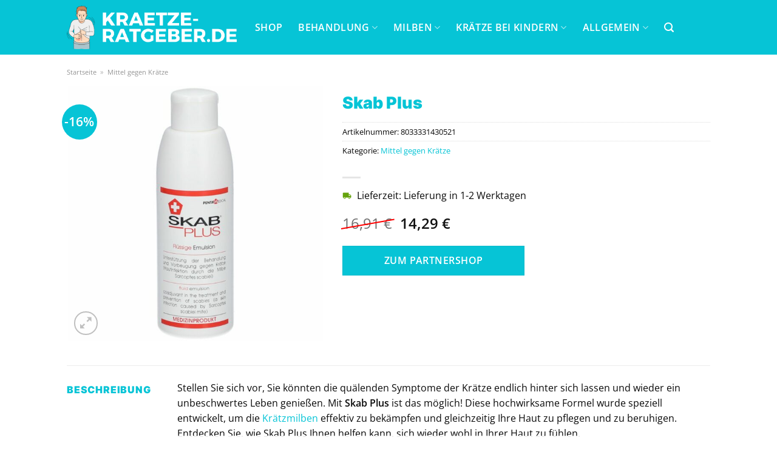

--- FILE ---
content_type: text/html; charset=UTF-8
request_url: https://www.kraetze-ratgeber.de/skab-plus/
body_size: 33546
content:
<!DOCTYPE html>
<html lang="de" class="loading-site no-js">
<head><meta charset="UTF-8" /><script>if(navigator.userAgent.match(/MSIE|Internet Explorer/i)||navigator.userAgent.match(/Trident\/7\..*?rv:11/i)){var href=document.location.href;if(!href.match(/[?&]nowprocket/)){if(href.indexOf("?")==-1){if(href.indexOf("#")==-1){document.location.href=href+"?nowprocket=1"}else{document.location.href=href.replace("#","?nowprocket=1#")}}else{if(href.indexOf("#")==-1){document.location.href=href+"&nowprocket=1"}else{document.location.href=href.replace("#","&nowprocket=1#")}}}}</script><script>class RocketLazyLoadScripts{constructor(){this.v="1.2.3",this.triggerEvents=["keydown","mousedown","mousemove","touchmove","touchstart","touchend","wheel"],this.userEventHandler=this._triggerListener.bind(this),this.touchStartHandler=this._onTouchStart.bind(this),this.touchMoveHandler=this._onTouchMove.bind(this),this.touchEndHandler=this._onTouchEnd.bind(this),this.clickHandler=this._onClick.bind(this),this.interceptedClicks=[],window.addEventListener("pageshow",t=>{this.persisted=t.persisted}),window.addEventListener("DOMContentLoaded",()=>{this._preconnect3rdParties()}),this.delayedScripts={normal:[],async:[],defer:[]},this.trash=[],this.allJQueries=[]}_addUserInteractionListener(t){if(document.hidden){t._triggerListener();return}this.triggerEvents.forEach(e=>window.addEventListener(e,t.userEventHandler,{passive:!0})),window.addEventListener("touchstart",t.touchStartHandler,{passive:!0}),window.addEventListener("mousedown",t.touchStartHandler),document.addEventListener("visibilitychange",t.userEventHandler)}_removeUserInteractionListener(){this.triggerEvents.forEach(t=>window.removeEventListener(t,this.userEventHandler,{passive:!0})),document.removeEventListener("visibilitychange",this.userEventHandler)}_onTouchStart(t){"HTML"!==t.target.tagName&&(window.addEventListener("touchend",this.touchEndHandler),window.addEventListener("mouseup",this.touchEndHandler),window.addEventListener("touchmove",this.touchMoveHandler,{passive:!0}),window.addEventListener("mousemove",this.touchMoveHandler),t.target.addEventListener("click",this.clickHandler),this._renameDOMAttribute(t.target,"onclick","rocket-onclick"),this._pendingClickStarted())}_onTouchMove(t){window.removeEventListener("touchend",this.touchEndHandler),window.removeEventListener("mouseup",this.touchEndHandler),window.removeEventListener("touchmove",this.touchMoveHandler,{passive:!0}),window.removeEventListener("mousemove",this.touchMoveHandler),t.target.removeEventListener("click",this.clickHandler),this._renameDOMAttribute(t.target,"rocket-onclick","onclick"),this._pendingClickFinished()}_onTouchEnd(t){window.removeEventListener("touchend",this.touchEndHandler),window.removeEventListener("mouseup",this.touchEndHandler),window.removeEventListener("touchmove",this.touchMoveHandler,{passive:!0}),window.removeEventListener("mousemove",this.touchMoveHandler)}_onClick(t){t.target.removeEventListener("click",this.clickHandler),this._renameDOMAttribute(t.target,"rocket-onclick","onclick"),this.interceptedClicks.push(t),t.preventDefault(),t.stopPropagation(),t.stopImmediatePropagation(),this._pendingClickFinished()}_replayClicks(){window.removeEventListener("touchstart",this.touchStartHandler,{passive:!0}),window.removeEventListener("mousedown",this.touchStartHandler),this.interceptedClicks.forEach(t=>{t.target.dispatchEvent(new MouseEvent("click",{view:t.view,bubbles:!0,cancelable:!0}))})}_waitForPendingClicks(){return new Promise(t=>{this._isClickPending?this._pendingClickFinished=t:t()})}_pendingClickStarted(){this._isClickPending=!0}_pendingClickFinished(){this._isClickPending=!1}_renameDOMAttribute(t,e,r){t.hasAttribute&&t.hasAttribute(e)&&(event.target.setAttribute(r,event.target.getAttribute(e)),event.target.removeAttribute(e))}_triggerListener(){this._removeUserInteractionListener(this),"loading"===document.readyState?document.addEventListener("DOMContentLoaded",this._loadEverythingNow.bind(this)):this._loadEverythingNow()}_preconnect3rdParties(){let t=[];document.querySelectorAll("script[type=rocketlazyloadscript]").forEach(e=>{if(e.hasAttribute("src")){let r=new URL(e.src).origin;r!==location.origin&&t.push({src:r,crossOrigin:e.crossOrigin||"module"===e.getAttribute("data-rocket-type")})}}),t=[...new Map(t.map(t=>[JSON.stringify(t),t])).values()],this._batchInjectResourceHints(t,"preconnect")}async _loadEverythingNow(){this.lastBreath=Date.now(),this._delayEventListeners(this),this._delayJQueryReady(this),this._handleDocumentWrite(),this._registerAllDelayedScripts(),this._preloadAllScripts(),await this._loadScriptsFromList(this.delayedScripts.normal),await this._loadScriptsFromList(this.delayedScripts.defer),await this._loadScriptsFromList(this.delayedScripts.async);try{await this._triggerDOMContentLoaded(),await this._triggerWindowLoad()}catch(t){console.error(t)}window.dispatchEvent(new Event("rocket-allScriptsLoaded")),this._waitForPendingClicks().then(()=>{this._replayClicks()}),this._emptyTrash()}_registerAllDelayedScripts(){document.querySelectorAll("script[type=rocketlazyloadscript]").forEach(t=>{t.hasAttribute("data-rocket-src")?t.hasAttribute("async")&&!1!==t.async?this.delayedScripts.async.push(t):t.hasAttribute("defer")&&!1!==t.defer||"module"===t.getAttribute("data-rocket-type")?this.delayedScripts.defer.push(t):this.delayedScripts.normal.push(t):this.delayedScripts.normal.push(t)})}async _transformScript(t){return new Promise((await this._littleBreath(),navigator.userAgent.indexOf("Firefox/")>0||""===navigator.vendor)?e=>{let r=document.createElement("script");[...t.attributes].forEach(t=>{let e=t.nodeName;"type"!==e&&("data-rocket-type"===e&&(e="type"),"data-rocket-src"===e&&(e="src"),r.setAttribute(e,t.nodeValue))}),t.text&&(r.text=t.text),r.hasAttribute("src")?(r.addEventListener("load",e),r.addEventListener("error",e)):(r.text=t.text,e());try{t.parentNode.replaceChild(r,t)}catch(i){e()}}:async e=>{function r(){t.setAttribute("data-rocket-status","failed"),e()}try{let i=t.getAttribute("data-rocket-type"),n=t.getAttribute("data-rocket-src");t.text,i?(t.type=i,t.removeAttribute("data-rocket-type")):t.removeAttribute("type"),t.addEventListener("load",function r(){t.setAttribute("data-rocket-status","executed"),e()}),t.addEventListener("error",r),n?(t.removeAttribute("data-rocket-src"),t.src=n):t.src="data:text/javascript;base64,"+window.btoa(unescape(encodeURIComponent(t.text)))}catch(s){r()}})}async _loadScriptsFromList(t){let e=t.shift();return e&&e.isConnected?(await this._transformScript(e),this._loadScriptsFromList(t)):Promise.resolve()}_preloadAllScripts(){this._batchInjectResourceHints([...this.delayedScripts.normal,...this.delayedScripts.defer,...this.delayedScripts.async],"preload")}_batchInjectResourceHints(t,e){var r=document.createDocumentFragment();t.forEach(t=>{let i=t.getAttribute&&t.getAttribute("data-rocket-src")||t.src;if(i){let n=document.createElement("link");n.href=i,n.rel=e,"preconnect"!==e&&(n.as="script"),t.getAttribute&&"module"===t.getAttribute("data-rocket-type")&&(n.crossOrigin=!0),t.crossOrigin&&(n.crossOrigin=t.crossOrigin),t.integrity&&(n.integrity=t.integrity),r.appendChild(n),this.trash.push(n)}}),document.head.appendChild(r)}_delayEventListeners(t){let e={};function r(t,r){!function t(r){!e[r]&&(e[r]={originalFunctions:{add:r.addEventListener,remove:r.removeEventListener},eventsToRewrite:[]},r.addEventListener=function(){arguments[0]=i(arguments[0]),e[r].originalFunctions.add.apply(r,arguments)},r.removeEventListener=function(){arguments[0]=i(arguments[0]),e[r].originalFunctions.remove.apply(r,arguments)});function i(t){return e[r].eventsToRewrite.indexOf(t)>=0?"rocket-"+t:t}}(t),e[t].eventsToRewrite.push(r)}function i(t,e){let r=t[e];Object.defineProperty(t,e,{get:()=>r||function(){},set(i){t["rocket"+e]=r=i}})}r(document,"DOMContentLoaded"),r(window,"DOMContentLoaded"),r(window,"load"),r(window,"pageshow"),r(document,"readystatechange"),i(document,"onreadystatechange"),i(window,"onload"),i(window,"onpageshow")}_delayJQueryReady(t){let e;function r(r){if(r&&r.fn&&!t.allJQueries.includes(r)){r.fn.ready=r.fn.init.prototype.ready=function(e){return t.domReadyFired?e.bind(document)(r):document.addEventListener("rocket-DOMContentLoaded",()=>e.bind(document)(r)),r([])};let i=r.fn.on;r.fn.on=r.fn.init.prototype.on=function(){if(this[0]===window){function t(t){return t.split(" ").map(t=>"load"===t||0===t.indexOf("load.")?"rocket-jquery-load":t).join(" ")}"string"==typeof arguments[0]||arguments[0]instanceof String?arguments[0]=t(arguments[0]):"object"==typeof arguments[0]&&Object.keys(arguments[0]).forEach(e=>{let r=arguments[0][e];delete arguments[0][e],arguments[0][t(e)]=r})}return i.apply(this,arguments),this},t.allJQueries.push(r)}e=r}r(window.jQuery),Object.defineProperty(window,"jQuery",{get:()=>e,set(t){r(t)}})}async _triggerDOMContentLoaded(){this.domReadyFired=!0,await this._littleBreath(),document.dispatchEvent(new Event("rocket-DOMContentLoaded")),await this._littleBreath(),window.dispatchEvent(new Event("rocket-DOMContentLoaded")),await this._littleBreath(),document.dispatchEvent(new Event("rocket-readystatechange")),await this._littleBreath(),document.rocketonreadystatechange&&document.rocketonreadystatechange()}async _triggerWindowLoad(){await this._littleBreath(),window.dispatchEvent(new Event("rocket-load")),await this._littleBreath(),window.rocketonload&&window.rocketonload(),await this._littleBreath(),this.allJQueries.forEach(t=>t(window).trigger("rocket-jquery-load")),await this._littleBreath();let t=new Event("rocket-pageshow");t.persisted=this.persisted,window.dispatchEvent(t),await this._littleBreath(),window.rocketonpageshow&&window.rocketonpageshow({persisted:this.persisted})}_handleDocumentWrite(){let t=new Map;document.write=document.writeln=function(e){let r=document.currentScript;r||console.error("WPRocket unable to document.write this: "+e);let i=document.createRange(),n=r.parentElement,s=t.get(r);void 0===s&&(s=r.nextSibling,t.set(r,s));let a=document.createDocumentFragment();i.setStart(a,0),a.appendChild(i.createContextualFragment(e)),n.insertBefore(a,s)}}async _littleBreath(){Date.now()-this.lastBreath>45&&(await this._requestAnimFrame(),this.lastBreath=Date.now())}async _requestAnimFrame(){return document.hidden?new Promise(t=>setTimeout(t)):new Promise(t=>requestAnimationFrame(t))}_emptyTrash(){this.trash.forEach(t=>t.remove())}static run(){let t=new RocketLazyLoadScripts;t._addUserInteractionListener(t)}}RocketLazyLoadScripts.run();</script>
	
	<link rel="profile" href="http://gmpg.org/xfn/11" />
	<link rel="pingback" href="https://www.kraetze-ratgeber.de/xmlrpc.php" />

	<script type="rocketlazyloadscript">(function(html){html.className = html.className.replace(/\bno-js\b/,'js')})(document.documentElement);</script>
<meta name='robots' content='index, follow, max-image-preview:large, max-snippet:-1, max-video-preview:-1' />
<link rel="preload" href="https://www.kraetze-ratgeber.de/wp-content/plugins/rate-my-post/public/css/fonts/ratemypost.ttf" type="font/ttf" as="font" crossorigin="anonymous"><meta name="viewport" content="width=device-width, initial-scale=1" />
	<!-- This site is optimized with the Yoast SEO plugin v26.8 - https://yoast.com/product/yoast-seo-wordpress/ -->
	<title>Skab Plus hier online kaufen</title>
	<meta name="description" content="Jetzt hier Skab Plus günstig online kaufen ✓ täglich schneller Produktversand zur schnellen Hilfe ✓" />
	<link rel="canonical" href="https://www.kraetze-ratgeber.de/skab-plus/" />
	<meta property="og:locale" content="de_DE" />
	<meta property="og:type" content="article" />
	<meta property="og:title" content="Skab Plus hier online kaufen" />
	<meta property="og:description" content="Jetzt hier Skab Plus günstig online kaufen ✓ täglich schneller Produktversand zur schnellen Hilfe ✓" />
	<meta property="og:url" content="https://www.kraetze-ratgeber.de/skab-plus/" />
	<meta property="og:site_name" content="kraetze-ratgeber.de" />
	<meta property="article:modified_time" content="2025-09-07T16:10:35+00:00" />
	<meta property="og:image" content="https://www.kraetze-ratgeber.de/wp-content/uploads/2023/09/A5476612-p10.jpg" />
	<meta property="og:image:width" content="1500" />
	<meta property="og:image:height" content="1500" />
	<meta property="og:image:type" content="image/jpeg" />
	<meta name="twitter:card" content="summary_large_image" />
	<meta name="twitter:label1" content="Geschätzte Lesezeit" />
	<meta name="twitter:data1" content="6 Minuten" />
	<script type="application/ld+json" class="yoast-schema-graph">{"@context":"https://schema.org","@graph":[{"@type":"WebPage","@id":"https://www.kraetze-ratgeber.de/skab-plus/","url":"https://www.kraetze-ratgeber.de/skab-plus/","name":"Skab Plus hier online kaufen","isPartOf":{"@id":"https://www.kraetze-ratgeber.de/#website"},"primaryImageOfPage":{"@id":"https://www.kraetze-ratgeber.de/skab-plus/#primaryimage"},"image":{"@id":"https://www.kraetze-ratgeber.de/skab-plus/#primaryimage"},"thumbnailUrl":"https://www.kraetze-ratgeber.de/wp-content/uploads/2023/09/A5476612-p10.jpg","datePublished":"2023-09-01T19:47:57+00:00","dateModified":"2025-09-07T16:10:35+00:00","description":"Jetzt hier Skab Plus günstig online kaufen ✓ täglich schneller Produktversand zur schnellen Hilfe ✓","breadcrumb":{"@id":"https://www.kraetze-ratgeber.de/skab-plus/#breadcrumb"},"inLanguage":"de","potentialAction":[{"@type":"ReadAction","target":["https://www.kraetze-ratgeber.de/skab-plus/"]}]},{"@type":"ImageObject","inLanguage":"de","@id":"https://www.kraetze-ratgeber.de/skab-plus/#primaryimage","url":"https://www.kraetze-ratgeber.de/wp-content/uploads/2023/09/A5476612-p10.jpg","contentUrl":"https://www.kraetze-ratgeber.de/wp-content/uploads/2023/09/A5476612-p10.jpg","width":1500,"height":1500,"caption":"Skab Plus"},{"@type":"BreadcrumbList","@id":"https://www.kraetze-ratgeber.de/skab-plus/#breadcrumb","itemListElement":[{"@type":"ListItem","position":1,"name":"Startseite","item":"https://www.kraetze-ratgeber.de/"},{"@type":"ListItem","position":2,"name":"Shop","item":"https://www.kraetze-ratgeber.de/shop/"},{"@type":"ListItem","position":3,"name":"Skab Plus"}]},{"@type":"WebSite","@id":"https://www.kraetze-ratgeber.de/#website","url":"https://www.kraetze-ratgeber.de/","name":"kraetze-ratgeber.de","description":"Informationen &amp; Hinweise zu Krätze","publisher":{"@id":"https://www.kraetze-ratgeber.de/#organization"},"potentialAction":[{"@type":"SearchAction","target":{"@type":"EntryPoint","urlTemplate":"https://www.kraetze-ratgeber.de/?s={search_term_string}"},"query-input":{"@type":"PropertyValueSpecification","valueRequired":true,"valueName":"search_term_string"}}],"inLanguage":"de"},{"@type":"Organization","@id":"https://www.kraetze-ratgeber.de/#organization","name":"kraetze-ratgeber.de","url":"https://www.kraetze-ratgeber.de/","logo":{"@type":"ImageObject","inLanguage":"de","@id":"https://www.kraetze-ratgeber.de/#/schema/logo/image/","url":"https://www.kraetze-ratgeber.de/wp-content/uploads/2020/09/cropped-kraetzelogofavicon.png","contentUrl":"https://www.kraetze-ratgeber.de/wp-content/uploads/2020/09/cropped-kraetzelogofavicon.png","width":512,"height":512,"caption":"kraetze-ratgeber.de"},"image":{"@id":"https://www.kraetze-ratgeber.de/#/schema/logo/image/"}}]}</script>
	<!-- / Yoast SEO plugin. -->



<link rel='prefetch' href='https://www.kraetze-ratgeber.de/wp-content/themes/flatsome/assets/js/flatsome.js?ver=a0a7aee297766598a20e' />
<link rel='prefetch' href='https://www.kraetze-ratgeber.de/wp-content/themes/flatsome/assets/js/chunk.slider.js?ver=3.18.6' />
<link rel='prefetch' href='https://www.kraetze-ratgeber.de/wp-content/themes/flatsome/assets/js/chunk.popups.js?ver=3.18.6' />
<link rel='prefetch' href='https://www.kraetze-ratgeber.de/wp-content/themes/flatsome/assets/js/chunk.tooltips.js?ver=3.18.6' />
<link rel='prefetch' href='https://www.kraetze-ratgeber.de/wp-content/themes/flatsome/assets/js/woocommerce.js?ver=49415fe6a9266f32f1f2' />
<style id='wp-img-auto-sizes-contain-inline-css' type='text/css'>
img:is([sizes=auto i],[sizes^="auto," i]){contain-intrinsic-size:3000px 1500px}
/*# sourceURL=wp-img-auto-sizes-contain-inline-css */
</style>
<link data-minify="1" rel='stylesheet' id='maintenanceLayer-css' href='https://www.kraetze-ratgeber.de/wp-content/cache/min/1/wp-content/plugins/dailylead_maintenance/css/layer.css?ver=1765610091' type='text/css' media='all' />
<link rel='stylesheet' id='wp-block-library-css' href='https://www.kraetze-ratgeber.de/wp-includes/css/dist/block-library/style.min.css?ver=6.9' type='text/css' media='all' />
<link data-minify="1" rel='stylesheet' id='wc-blocks-style-css' href='https://www.kraetze-ratgeber.de/wp-content/cache/min/1/wp-content/plugins/woocommerce/assets/client/blocks/wc-blocks.css?ver=1765610091' type='text/css' media='all' />
<style id='global-styles-inline-css' type='text/css'>
:root{--wp--preset--aspect-ratio--square: 1;--wp--preset--aspect-ratio--4-3: 4/3;--wp--preset--aspect-ratio--3-4: 3/4;--wp--preset--aspect-ratio--3-2: 3/2;--wp--preset--aspect-ratio--2-3: 2/3;--wp--preset--aspect-ratio--16-9: 16/9;--wp--preset--aspect-ratio--9-16: 9/16;--wp--preset--color--black: #000000;--wp--preset--color--cyan-bluish-gray: #abb8c3;--wp--preset--color--white: #ffffff;--wp--preset--color--pale-pink: #f78da7;--wp--preset--color--vivid-red: #cf2e2e;--wp--preset--color--luminous-vivid-orange: #ff6900;--wp--preset--color--luminous-vivid-amber: #fcb900;--wp--preset--color--light-green-cyan: #7bdcb5;--wp--preset--color--vivid-green-cyan: #00d084;--wp--preset--color--pale-cyan-blue: #8ed1fc;--wp--preset--color--vivid-cyan-blue: #0693e3;--wp--preset--color--vivid-purple: #9b51e0;--wp--preset--color--primary: #06c4d6;--wp--preset--color--secondary: #06c4d6;--wp--preset--color--success: #7a9c59;--wp--preset--color--alert: #b20000;--wp--preset--gradient--vivid-cyan-blue-to-vivid-purple: linear-gradient(135deg,rgb(6,147,227) 0%,rgb(155,81,224) 100%);--wp--preset--gradient--light-green-cyan-to-vivid-green-cyan: linear-gradient(135deg,rgb(122,220,180) 0%,rgb(0,208,130) 100%);--wp--preset--gradient--luminous-vivid-amber-to-luminous-vivid-orange: linear-gradient(135deg,rgb(252,185,0) 0%,rgb(255,105,0) 100%);--wp--preset--gradient--luminous-vivid-orange-to-vivid-red: linear-gradient(135deg,rgb(255,105,0) 0%,rgb(207,46,46) 100%);--wp--preset--gradient--very-light-gray-to-cyan-bluish-gray: linear-gradient(135deg,rgb(238,238,238) 0%,rgb(169,184,195) 100%);--wp--preset--gradient--cool-to-warm-spectrum: linear-gradient(135deg,rgb(74,234,220) 0%,rgb(151,120,209) 20%,rgb(207,42,186) 40%,rgb(238,44,130) 60%,rgb(251,105,98) 80%,rgb(254,248,76) 100%);--wp--preset--gradient--blush-light-purple: linear-gradient(135deg,rgb(255,206,236) 0%,rgb(152,150,240) 100%);--wp--preset--gradient--blush-bordeaux: linear-gradient(135deg,rgb(254,205,165) 0%,rgb(254,45,45) 50%,rgb(107,0,62) 100%);--wp--preset--gradient--luminous-dusk: linear-gradient(135deg,rgb(255,203,112) 0%,rgb(199,81,192) 50%,rgb(65,88,208) 100%);--wp--preset--gradient--pale-ocean: linear-gradient(135deg,rgb(255,245,203) 0%,rgb(182,227,212) 50%,rgb(51,167,181) 100%);--wp--preset--gradient--electric-grass: linear-gradient(135deg,rgb(202,248,128) 0%,rgb(113,206,126) 100%);--wp--preset--gradient--midnight: linear-gradient(135deg,rgb(2,3,129) 0%,rgb(40,116,252) 100%);--wp--preset--font-size--small: 13px;--wp--preset--font-size--medium: 20px;--wp--preset--font-size--large: 36px;--wp--preset--font-size--x-large: 42px;--wp--preset--font-family--inter: "Inter", sans-serif;--wp--preset--font-family--cardo: Cardo;--wp--preset--spacing--20: 0.44rem;--wp--preset--spacing--30: 0.67rem;--wp--preset--spacing--40: 1rem;--wp--preset--spacing--50: 1.5rem;--wp--preset--spacing--60: 2.25rem;--wp--preset--spacing--70: 3.38rem;--wp--preset--spacing--80: 5.06rem;--wp--preset--shadow--natural: 6px 6px 9px rgba(0, 0, 0, 0.2);--wp--preset--shadow--deep: 12px 12px 50px rgba(0, 0, 0, 0.4);--wp--preset--shadow--sharp: 6px 6px 0px rgba(0, 0, 0, 0.2);--wp--preset--shadow--outlined: 6px 6px 0px -3px rgb(255, 255, 255), 6px 6px rgb(0, 0, 0);--wp--preset--shadow--crisp: 6px 6px 0px rgb(0, 0, 0);}:where(body) { margin: 0; }.wp-site-blocks > .alignleft { float: left; margin-right: 2em; }.wp-site-blocks > .alignright { float: right; margin-left: 2em; }.wp-site-blocks > .aligncenter { justify-content: center; margin-left: auto; margin-right: auto; }:where(.is-layout-flex){gap: 0.5em;}:where(.is-layout-grid){gap: 0.5em;}.is-layout-flow > .alignleft{float: left;margin-inline-start: 0;margin-inline-end: 2em;}.is-layout-flow > .alignright{float: right;margin-inline-start: 2em;margin-inline-end: 0;}.is-layout-flow > .aligncenter{margin-left: auto !important;margin-right: auto !important;}.is-layout-constrained > .alignleft{float: left;margin-inline-start: 0;margin-inline-end: 2em;}.is-layout-constrained > .alignright{float: right;margin-inline-start: 2em;margin-inline-end: 0;}.is-layout-constrained > .aligncenter{margin-left: auto !important;margin-right: auto !important;}.is-layout-constrained > :where(:not(.alignleft):not(.alignright):not(.alignfull)){margin-left: auto !important;margin-right: auto !important;}body .is-layout-flex{display: flex;}.is-layout-flex{flex-wrap: wrap;align-items: center;}.is-layout-flex > :is(*, div){margin: 0;}body .is-layout-grid{display: grid;}.is-layout-grid > :is(*, div){margin: 0;}body{padding-top: 0px;padding-right: 0px;padding-bottom: 0px;padding-left: 0px;}a:where(:not(.wp-element-button)){text-decoration: none;}:root :where(.wp-element-button, .wp-block-button__link){background-color: #32373c;border-width: 0;color: #fff;font-family: inherit;font-size: inherit;font-style: inherit;font-weight: inherit;letter-spacing: inherit;line-height: inherit;padding-top: calc(0.667em + 2px);padding-right: calc(1.333em + 2px);padding-bottom: calc(0.667em + 2px);padding-left: calc(1.333em + 2px);text-decoration: none;text-transform: inherit;}.has-black-color{color: var(--wp--preset--color--black) !important;}.has-cyan-bluish-gray-color{color: var(--wp--preset--color--cyan-bluish-gray) !important;}.has-white-color{color: var(--wp--preset--color--white) !important;}.has-pale-pink-color{color: var(--wp--preset--color--pale-pink) !important;}.has-vivid-red-color{color: var(--wp--preset--color--vivid-red) !important;}.has-luminous-vivid-orange-color{color: var(--wp--preset--color--luminous-vivid-orange) !important;}.has-luminous-vivid-amber-color{color: var(--wp--preset--color--luminous-vivid-amber) !important;}.has-light-green-cyan-color{color: var(--wp--preset--color--light-green-cyan) !important;}.has-vivid-green-cyan-color{color: var(--wp--preset--color--vivid-green-cyan) !important;}.has-pale-cyan-blue-color{color: var(--wp--preset--color--pale-cyan-blue) !important;}.has-vivid-cyan-blue-color{color: var(--wp--preset--color--vivid-cyan-blue) !important;}.has-vivid-purple-color{color: var(--wp--preset--color--vivid-purple) !important;}.has-primary-color{color: var(--wp--preset--color--primary) !important;}.has-secondary-color{color: var(--wp--preset--color--secondary) !important;}.has-success-color{color: var(--wp--preset--color--success) !important;}.has-alert-color{color: var(--wp--preset--color--alert) !important;}.has-black-background-color{background-color: var(--wp--preset--color--black) !important;}.has-cyan-bluish-gray-background-color{background-color: var(--wp--preset--color--cyan-bluish-gray) !important;}.has-white-background-color{background-color: var(--wp--preset--color--white) !important;}.has-pale-pink-background-color{background-color: var(--wp--preset--color--pale-pink) !important;}.has-vivid-red-background-color{background-color: var(--wp--preset--color--vivid-red) !important;}.has-luminous-vivid-orange-background-color{background-color: var(--wp--preset--color--luminous-vivid-orange) !important;}.has-luminous-vivid-amber-background-color{background-color: var(--wp--preset--color--luminous-vivid-amber) !important;}.has-light-green-cyan-background-color{background-color: var(--wp--preset--color--light-green-cyan) !important;}.has-vivid-green-cyan-background-color{background-color: var(--wp--preset--color--vivid-green-cyan) !important;}.has-pale-cyan-blue-background-color{background-color: var(--wp--preset--color--pale-cyan-blue) !important;}.has-vivid-cyan-blue-background-color{background-color: var(--wp--preset--color--vivid-cyan-blue) !important;}.has-vivid-purple-background-color{background-color: var(--wp--preset--color--vivid-purple) !important;}.has-primary-background-color{background-color: var(--wp--preset--color--primary) !important;}.has-secondary-background-color{background-color: var(--wp--preset--color--secondary) !important;}.has-success-background-color{background-color: var(--wp--preset--color--success) !important;}.has-alert-background-color{background-color: var(--wp--preset--color--alert) !important;}.has-black-border-color{border-color: var(--wp--preset--color--black) !important;}.has-cyan-bluish-gray-border-color{border-color: var(--wp--preset--color--cyan-bluish-gray) !important;}.has-white-border-color{border-color: var(--wp--preset--color--white) !important;}.has-pale-pink-border-color{border-color: var(--wp--preset--color--pale-pink) !important;}.has-vivid-red-border-color{border-color: var(--wp--preset--color--vivid-red) !important;}.has-luminous-vivid-orange-border-color{border-color: var(--wp--preset--color--luminous-vivid-orange) !important;}.has-luminous-vivid-amber-border-color{border-color: var(--wp--preset--color--luminous-vivid-amber) !important;}.has-light-green-cyan-border-color{border-color: var(--wp--preset--color--light-green-cyan) !important;}.has-vivid-green-cyan-border-color{border-color: var(--wp--preset--color--vivid-green-cyan) !important;}.has-pale-cyan-blue-border-color{border-color: var(--wp--preset--color--pale-cyan-blue) !important;}.has-vivid-cyan-blue-border-color{border-color: var(--wp--preset--color--vivid-cyan-blue) !important;}.has-vivid-purple-border-color{border-color: var(--wp--preset--color--vivid-purple) !important;}.has-primary-border-color{border-color: var(--wp--preset--color--primary) !important;}.has-secondary-border-color{border-color: var(--wp--preset--color--secondary) !important;}.has-success-border-color{border-color: var(--wp--preset--color--success) !important;}.has-alert-border-color{border-color: var(--wp--preset--color--alert) !important;}.has-vivid-cyan-blue-to-vivid-purple-gradient-background{background: var(--wp--preset--gradient--vivid-cyan-blue-to-vivid-purple) !important;}.has-light-green-cyan-to-vivid-green-cyan-gradient-background{background: var(--wp--preset--gradient--light-green-cyan-to-vivid-green-cyan) !important;}.has-luminous-vivid-amber-to-luminous-vivid-orange-gradient-background{background: var(--wp--preset--gradient--luminous-vivid-amber-to-luminous-vivid-orange) !important;}.has-luminous-vivid-orange-to-vivid-red-gradient-background{background: var(--wp--preset--gradient--luminous-vivid-orange-to-vivid-red) !important;}.has-very-light-gray-to-cyan-bluish-gray-gradient-background{background: var(--wp--preset--gradient--very-light-gray-to-cyan-bluish-gray) !important;}.has-cool-to-warm-spectrum-gradient-background{background: var(--wp--preset--gradient--cool-to-warm-spectrum) !important;}.has-blush-light-purple-gradient-background{background: var(--wp--preset--gradient--blush-light-purple) !important;}.has-blush-bordeaux-gradient-background{background: var(--wp--preset--gradient--blush-bordeaux) !important;}.has-luminous-dusk-gradient-background{background: var(--wp--preset--gradient--luminous-dusk) !important;}.has-pale-ocean-gradient-background{background: var(--wp--preset--gradient--pale-ocean) !important;}.has-electric-grass-gradient-background{background: var(--wp--preset--gradient--electric-grass) !important;}.has-midnight-gradient-background{background: var(--wp--preset--gradient--midnight) !important;}.has-small-font-size{font-size: var(--wp--preset--font-size--small) !important;}.has-medium-font-size{font-size: var(--wp--preset--font-size--medium) !important;}.has-large-font-size{font-size: var(--wp--preset--font-size--large) !important;}.has-x-large-font-size{font-size: var(--wp--preset--font-size--x-large) !important;}.has-inter-font-family{font-family: var(--wp--preset--font-family--inter) !important;}.has-cardo-font-family{font-family: var(--wp--preset--font-family--cardo) !important;}
/*# sourceURL=global-styles-inline-css */
</style>

<link data-minify="1" rel='stylesheet' id='dailylead_sticky-css' href='https://www.kraetze-ratgeber.de/wp-content/cache/min/1/wp-content/plugins/dailylead_sticky/dailylead_sticky.css?ver=1765610091' type='text/css' media='all' />
<link data-minify="1" rel='stylesheet' id='rate-my-post-css' href='https://www.kraetze-ratgeber.de/wp-content/cache/min/1/wp-content/plugins/rate-my-post/public/css/rate-my-post.css?ver=1765610091' type='text/css' media='all' />
<style id='rate-my-post-inline-css' type='text/css'>
.rmp-widgets-container p {  font-size: 12px;}.rmp-rating-widget .rmp-icon--ratings {  font-size: 12px;}
/*# sourceURL=rate-my-post-inline-css */
</style>
<link rel='stylesheet' id='photoswipe-css' href='https://www.kraetze-ratgeber.de/wp-content/plugins/woocommerce/assets/css/photoswipe/photoswipe.min.css?ver=9.4.2' type='text/css' media='all' />
<link rel='stylesheet' id='photoswipe-default-skin-css' href='https://www.kraetze-ratgeber.de/wp-content/plugins/woocommerce/assets/css/photoswipe/default-skin/default-skin.min.css?ver=9.4.2' type='text/css' media='all' />
<style id='woocommerce-inline-inline-css' type='text/css'>
.woocommerce form .form-row .required { visibility: visible; }
/*# sourceURL=woocommerce-inline-inline-css */
</style>
<link rel='stylesheet' id='ez-toc-css' href='https://www.kraetze-ratgeber.de/wp-content/plugins/easy-table-of-contents/assets/css/screen.min.css?ver=2.0.80' type='text/css' media='all' />
<style id='ez-toc-inline-css' type='text/css'>
div#ez-toc-container .ez-toc-title {font-size: 120%;}div#ez-toc-container .ez-toc-title {font-weight: 500;}div#ez-toc-container ul li , div#ez-toc-container ul li a {font-size: 95%;}div#ez-toc-container ul li , div#ez-toc-container ul li a {font-weight: 500;}div#ez-toc-container nav ul ul li {font-size: 90%;}div#ez-toc-container {background: #fff;border: 1px solid #000000;}div#ez-toc-container p.ez-toc-title , #ez-toc-container .ez_toc_custom_title_icon , #ez-toc-container .ez_toc_custom_toc_icon {color: #000000;}div#ez-toc-container ul.ez-toc-list a {color: #000000;}div#ez-toc-container ul.ez-toc-list a:hover {color: #000000;}div#ez-toc-container ul.ez-toc-list a:visited {color: #000000;}.ez-toc-counter nav ul li a::before {color: ;}.ez-toc-box-title {font-weight: bold; margin-bottom: 10px; text-align: center; text-transform: uppercase; letter-spacing: 1px; color: #666; padding-bottom: 5px;position:absolute;top:-4%;left:5%;background-color: inherit;transition: top 0.3s ease;}.ez-toc-box-title.toc-closed {top:-25%;}
.ez-toc-container-direction {direction: ltr;}.ez-toc-counter ul{counter-reset: item ;}.ez-toc-counter nav ul li a::before {content: counters(item, '.', decimal) '. ';display: inline-block;counter-increment: item;flex-grow: 0;flex-shrink: 0;margin-right: .2em; float: left; }.ez-toc-widget-direction {direction: ltr;}.ez-toc-widget-container ul{counter-reset: item ;}.ez-toc-widget-container nav ul li a::before {content: counters(item, '.', decimal) '. ';display: inline-block;counter-increment: item;flex-grow: 0;flex-shrink: 0;margin-right: .2em; float: left; }
/*# sourceURL=ez-toc-inline-css */
</style>
<link data-minify="1" rel='stylesheet' id='flatsome-main-css' href='https://www.kraetze-ratgeber.de/wp-content/cache/min/1/wp-content/themes/flatsome/assets/css/flatsome.css?ver=1765610091' type='text/css' media='all' />
<style id='flatsome-main-inline-css' type='text/css'>
@font-face {
				font-family: "fl-icons";
				font-display: block;
				src: url(https://www.kraetze-ratgeber.de/wp-content/themes/flatsome/assets/css/icons/fl-icons.eot?v=3.18.6);
				src:
					url(https://www.kraetze-ratgeber.de/wp-content/themes/flatsome/assets/css/icons/fl-icons.eot#iefix?v=3.18.6) format("embedded-opentype"),
					url(https://www.kraetze-ratgeber.de/wp-content/themes/flatsome/assets/css/icons/fl-icons.woff2?v=3.18.6) format("woff2"),
					url(https://www.kraetze-ratgeber.de/wp-content/themes/flatsome/assets/css/icons/fl-icons.ttf?v=3.18.6) format("truetype"),
					url(https://www.kraetze-ratgeber.de/wp-content/themes/flatsome/assets/css/icons/fl-icons.woff?v=3.18.6) format("woff"),
					url(https://www.kraetze-ratgeber.de/wp-content/themes/flatsome/assets/css/icons/fl-icons.svg?v=3.18.6#fl-icons) format("svg");
			}
/*# sourceURL=flatsome-main-inline-css */
</style>
<link data-minify="1" rel='stylesheet' id='flatsome-shop-css' href='https://www.kraetze-ratgeber.de/wp-content/cache/min/1/wp-content/themes/flatsome/assets/css/flatsome-shop.css?ver=1765610091' type='text/css' media='all' />
<link rel='stylesheet' id='flatsome-style-css' href='https://www.kraetze-ratgeber.de/wp-content/themes/flatsome-child/style.css?ver=3.0' type='text/css' media='all' />
<script data-minify="1" type="text/javascript" src="https://www.kraetze-ratgeber.de/wp-content/cache/min/1/wp-content/plugins/dailylead_maintenance/js/layerShow.js?ver=1765610091" id="maintenanceLayerShow-js" defer></script>
<script data-minify="1" type="text/javascript" src="https://www.kraetze-ratgeber.de/wp-content/cache/min/1/wp-content/plugins/dailylead_maintenance/js/layer.js?ver=1765610091" id="maintenanceLayer-js" defer></script>
<script type="rocketlazyloadscript" data-minify="1" data-rocket-type="text/javascript" data-rocket-src="https://www.kraetze-ratgeber.de/wp-content/cache/min/1/wp-content/plugins/dailylead_sticky/dailylead_sticky.js?ver=1765610091" id="dailylead_sticky-js" defer></script>
<script type="rocketlazyloadscript" data-rocket-type="text/javascript" data-rocket-src="https://www.kraetze-ratgeber.de/wp-includes/js/jquery/jquery.min.js?ver=3.7.1" id="jquery-core-js" defer></script>
<script type="rocketlazyloadscript" data-rocket-type="text/javascript" data-rocket-src="https://www.kraetze-ratgeber.de/wp-includes/js/jquery/jquery-migrate.min.js?ver=3.4.1" id="jquery-migrate-js" defer></script>
<script type="rocketlazyloadscript" data-rocket-type="text/javascript" data-rocket-src="https://www.kraetze-ratgeber.de/wp-content/plugins/woocommerce/assets/js/jquery-blockui/jquery.blockUI.min.js?ver=2.7.0-wc.9.4.2" id="jquery-blockui-js" data-wp-strategy="defer" defer></script>
<script type="text/javascript" id="wc-add-to-cart-js-extra">
/* <![CDATA[ */
var wc_add_to_cart_params = {"ajax_url":"/wp-admin/admin-ajax.php","wc_ajax_url":"/?wc-ajax=%%endpoint%%","i18n_view_cart":"Warenkorb anzeigen","cart_url":"https://www.kraetze-ratgeber.de","is_cart":"","cart_redirect_after_add":"no"};
//# sourceURL=wc-add-to-cart-js-extra
/* ]]> */
</script>
<script type="rocketlazyloadscript" data-rocket-type="text/javascript" data-rocket-src="https://www.kraetze-ratgeber.de/wp-content/plugins/woocommerce/assets/js/frontend/add-to-cart.min.js?ver=9.4.2" id="wc-add-to-cart-js" defer="defer" data-wp-strategy="defer"></script>
<script type="rocketlazyloadscript" data-rocket-type="text/javascript" data-rocket-src="https://www.kraetze-ratgeber.de/wp-content/plugins/woocommerce/assets/js/photoswipe/photoswipe.min.js?ver=4.1.1-wc.9.4.2" id="photoswipe-js" defer="defer" data-wp-strategy="defer"></script>
<script type="rocketlazyloadscript" data-rocket-type="text/javascript" data-rocket-src="https://www.kraetze-ratgeber.de/wp-content/plugins/woocommerce/assets/js/photoswipe/photoswipe-ui-default.min.js?ver=4.1.1-wc.9.4.2" id="photoswipe-ui-default-js" defer="defer" data-wp-strategy="defer"></script>
<script type="text/javascript" id="wc-single-product-js-extra">
/* <![CDATA[ */
var wc_single_product_params = {"i18n_required_rating_text":"Bitte w\u00e4hle eine Bewertung","review_rating_required":"yes","flexslider":{"rtl":false,"animation":"slide","smoothHeight":true,"directionNav":false,"controlNav":"thumbnails","slideshow":false,"animationSpeed":500,"animationLoop":false,"allowOneSlide":false},"zoom_enabled":"","zoom_options":[],"photoswipe_enabled":"1","photoswipe_options":{"shareEl":false,"closeOnScroll":false,"history":false,"hideAnimationDuration":0,"showAnimationDuration":0},"flexslider_enabled":""};
//# sourceURL=wc-single-product-js-extra
/* ]]> */
</script>
<script type="rocketlazyloadscript" data-rocket-type="text/javascript" data-rocket-src="https://www.kraetze-ratgeber.de/wp-content/plugins/woocommerce/assets/js/frontend/single-product.min.js?ver=9.4.2" id="wc-single-product-js" defer="defer" data-wp-strategy="defer"></script>
<script type="rocketlazyloadscript" data-rocket-type="text/javascript" data-rocket-src="https://www.kraetze-ratgeber.de/wp-content/plugins/woocommerce/assets/js/js-cookie/js.cookie.min.js?ver=2.1.4-wc.9.4.2" id="js-cookie-js" data-wp-strategy="defer" defer></script>
<style type="text/css">.aawp .aawp-tb__row--highlight{background-color:#256aaf;}.aawp .aawp-tb__row--highlight{color:#256aaf;}.aawp .aawp-tb__row--highlight a{color:#256aaf;}</style><style type="text/css">.aawp-button{background: #6BB70E !important}																							</style><style>.woocommerce-product-gallery{ opacity: 1 !important; }</style><style>.bg{opacity: 0; transition: opacity 1s; -webkit-transition: opacity 1s;} .bg-loaded{opacity: 1;}</style><script type="rocketlazyloadscript">
  var _paq = window._paq = window._paq || [];
  /* tracker methods like "setCustomDimension" should be called before "trackPageView" */
  _paq.push(['trackPageView']);
  _paq.push(['enableLinkTracking']);
  (function() {
    var u="https://stats.dailylead.de/";
    _paq.push(['setTrackerUrl', u+'matomo.php']);
    _paq.push(['setSiteId', '94']);
    var d=document, g=d.createElement('script'), s=d.getElementsByTagName('script')[0];
    g.async=true; g.src=u+'matomo.js'; s.parentNode.insertBefore(g,s);
  })();
</script>	<noscript><style>.woocommerce-product-gallery{ opacity: 1 !important; }</style></noscript>
	<style class='wp-fonts-local' type='text/css'>
@font-face{font-family:Inter;font-style:normal;font-weight:300 900;font-display:fallback;src:url('https://www.kraetze-ratgeber.de/wp-content/plugins/woocommerce/assets/fonts/Inter-VariableFont_slnt,wght.woff2') format('woff2');font-stretch:normal;}
@font-face{font-family:Cardo;font-style:normal;font-weight:400;font-display:fallback;src:url('https://www.kraetze-ratgeber.de/wp-content/plugins/woocommerce/assets/fonts/cardo_normal_400.woff2') format('woff2');}
</style>
<link rel="icon" href="https://www.kraetze-ratgeber.de/wp-content/uploads/2023/03/cropped-kraetze-ratgeber-de-favicon-32x32.png" sizes="32x32" />
<link rel="icon" href="https://www.kraetze-ratgeber.de/wp-content/uploads/2023/03/cropped-kraetze-ratgeber-de-favicon-192x192.png" sizes="192x192" />
<link rel="apple-touch-icon" href="https://www.kraetze-ratgeber.de/wp-content/uploads/2023/03/cropped-kraetze-ratgeber-de-favicon-180x180.png" />
<meta name="msapplication-TileImage" content="https://www.kraetze-ratgeber.de/wp-content/uploads/2023/03/cropped-kraetze-ratgeber-de-favicon-270x270.png" />
<style id="custom-css" type="text/css">:root {--primary-color: #06c4d6;--fs-color-primary: #06c4d6;--fs-color-secondary: #06c4d6;--fs-color-success: #7a9c59;--fs-color-alert: #b20000;--fs-experimental-link-color: #06c4d6;--fs-experimental-link-color-hover: #000000;}.tooltipster-base {--tooltip-color: #fff;--tooltip-bg-color: #000;}.off-canvas-right .mfp-content, .off-canvas-left .mfp-content {--drawer-width: 300px;}.off-canvas .mfp-content.off-canvas-cart {--drawer-width: 360px;}.container-width, .full-width .ubermenu-nav, .container, .row{max-width: 1090px}.row.row-collapse{max-width: 1060px}.row.row-small{max-width: 1082.5px}.row.row-large{max-width: 1120px}.header-main{height: 90px}#logo img{max-height: 90px}#logo{width:280px;}.header-bottom{min-height: 43px}.header-top{min-height: 30px}.transparent .header-main{height: 30px}.transparent #logo img{max-height: 30px}.has-transparent + .page-title:first-of-type,.has-transparent + #main > .page-title,.has-transparent + #main > div > .page-title,.has-transparent + #main .page-header-wrapper:first-of-type .page-title{padding-top: 30px;}.header.show-on-scroll,.stuck .header-main{height:70px!important}.stuck #logo img{max-height: 70px!important}.search-form{ width: 45%;}.header-bg-color {background-color: #06c4d6}.header-bottom {background-color: #06c4d6}.header-bottom-nav > li > a{line-height: 32px }@media (max-width: 549px) {.header-main{height: 70px}#logo img{max-height: 70px}}.main-menu-overlay{background-color: #ffffff}body{color: #0a0a0a}h1,h2,h3,h4,h5,h6,.heading-font{color: #06c4d6;}body{font-family: "Open Sans", sans-serif;}.nav > li > a {font-family: "Open Sans", sans-serif;}.mobile-sidebar-levels-2 .nav > li > ul > li > a {font-family: "Open Sans", sans-serif;}.nav > li > a,.mobile-sidebar-levels-2 .nav > li > ul > li > a {font-weight: 600;font-style: normal;}h1,h2,h3,h4,h5,h6,.heading-font, .off-canvas-center .nav-sidebar.nav-vertical > li > a{font-family: Inter, sans-serif;}h1,h2,h3,h4,h5,h6,.heading-font,.banner h1,.banner h2 {font-weight: 900;font-style: normal;}.alt-font{font-family: "Dancing Script", sans-serif;}.alt-font {font-weight: 400!important;font-style: normal!important;}.header:not(.transparent) .header-nav-main.nav > li > a {color: #ffffff;}.header:not(.transparent) .header-bottom-nav.nav > li > a{color: #ffffff;}.header:not(.transparent) .header-bottom-nav.nav > li > a:hover,.header:not(.transparent) .header-bottom-nav.nav > li.active > a,.header:not(.transparent) .header-bottom-nav.nav > li.current > a,.header:not(.transparent) .header-bottom-nav.nav > li > a.active,.header:not(.transparent) .header-bottom-nav.nav > li > a.current{color: #ffffff;}.header-bottom-nav.nav-line-bottom > li > a:before,.header-bottom-nav.nav-line-grow > li > a:before,.header-bottom-nav.nav-line > li > a:before,.header-bottom-nav.nav-box > li > a:hover,.header-bottom-nav.nav-box > li.active > a,.header-bottom-nav.nav-pills > li > a:hover,.header-bottom-nav.nav-pills > li.active > a{color:#FFF!important;background-color: #ffffff;}.widget:where(:not(.widget_shopping_cart)) a{color: #000000;}.widget:where(:not(.widget_shopping_cart)) a:hover{color: #06c4d6;}.widget .tagcloud a:hover{border-color: #06c4d6; background-color: #06c4d6;}.has-equal-box-heights .box-image {padding-top: 100%;}@media screen and (min-width: 550px){.products .box-vertical .box-image{min-width: 300px!important;width: 300px!important;}}.header-main .social-icons,.header-main .cart-icon strong,.header-main .menu-title,.header-main .header-button > .button.is-outline,.header-main .nav > li > a > i:not(.icon-angle-down){color: #ffffff!important;}.header-main .header-button > .button.is-outline,.header-main .cart-icon strong:after,.header-main .cart-icon strong{border-color: #ffffff!important;}.header-main .header-button > .button:not(.is-outline){background-color: #ffffff!important;}.header-main .current-dropdown .cart-icon strong,.header-main .header-button > .button:hover,.header-main .header-button > .button:hover i,.header-main .header-button > .button:hover span{color:#FFF!important;}.header-main .menu-title:hover,.header-main .social-icons a:hover,.header-main .header-button > .button.is-outline:hover,.header-main .nav > li > a:hover > i:not(.icon-angle-down){color: #ffffff!important;}.header-main .current-dropdown .cart-icon strong,.header-main .header-button > .button:hover{background-color: #ffffff!important;}.header-main .current-dropdown .cart-icon strong:after,.header-main .current-dropdown .cart-icon strong,.header-main .header-button > .button:hover{border-color: #ffffff!important;}.footer-1{background-color: #EFEFEF}.footer-2{background-color: #FFFFFF}.absolute-footer, html{background-color: #FFFFFF}.page-title-small + main .product-container > .row{padding-top:0;}.nav-vertical-fly-out > li + li {border-top-width: 1px; border-top-style: solid;}/* Custom CSS */.widget.flatsome_recent_posts .recent-blog-posts-li .post_comments {display: none;}.aawp .aawp-product--horizontal .aawp-product__content {margin-bottom: 15px;}.aawp .aawp-button, .aawp-button {padding: 15px 20px 15px 20px !important;font-size: 17px !important;font-weight: 700 !important;border: 0px solid transparent !important;}.aawp .aawp-button.aawp-button--blue, .aawp-button.aawp-button--blue,.aawp .aawp-button.aawp-button--blue:focus, .aawp .aawp-button.aawp-button--blue:hover, .aawp-button.aawp-button--blue:focus, .aawp-button.aawp-button--blue:hover {border: 0px solid #3498db!important;}.aawp .aawp-product--horizontal .aawp-product__title {text-decoration: underline;}.header-vertical-menu__fly-out .current-dropdown.menu-item .nav-dropdown {display: block;}.header-vertical-menu__opener {font-size: initial;}.off-canvas-right .mfp-content, .off-canvas-left .mfp-content {max-width: 320px;width:100%}.off-canvas-left.mfp-ready .mfp-close {color: black;}.product-summary .woocommerce-Price-currencySymbol {font-size: inherit;vertical-align: inherit;margin-top: inherit;}.product-section-title-related {text-align: center;padding-top: 45px;}.yith-wcwl-add-to-wishlist {margin-top: 10px;margin-bottom: 30px;}.page-title {margin-top: 20px;}@media screen and (min-width: 850px) {.page-title-inner {padding-top: 0;min-height: auto;}}/*** START Sticky Banner ***/.sticky-add-to-cart__product img {display: none;}.sticky-add-to-cart__product .product-title-small {display: none;}.sticky-add-to-cart--active .cart {padding-top: 5px;padding-bottom: 5px;max-width: 250px;flex-grow: 1;font-size: smaller;margin-bottom: 0;}.sticky-add-to-cart.sticky-add-to-cart--active .single_add_to_cart_button{margin: 0;padding-top: 10px;padding-bottom: 10px;border-radius: 99px;width: 100%;line-height: 1.5;}.single_add_to_cart_button,.sticky-add-to-cart:not(.sticky-add-to-cart--active) .single_add_to_cart_button {padding: 5px;max-width: 300px;width:100%;margin:0;}.sticky-add-to-cart--active {-webkit-backdrop-filter: blur(7px);backdrop-filter: blur(7px);display: flex;justify-content: center;padding: 3px 10px;}.sticky-add-to-cart__product .product-title-small {height: 14px;overflow: hidden;}.sticky-add-to-cart--active .woocommerce-variation-price, .sticky-add-to-cart--active .product-page-price {font-size: 24px;}.sticky-add-to-cart--active .price del {font-size: 50%;margin-bottom: 4px;}.sticky-add-to-cart--active .price del::after {width: 50%;}.sticky-add-to-cart__product {margin-right: 5px;}/*** END Sticky Banner ***/.yadore {display: grid;grid-template-columns: repeat(4,minmax(0,1fr));gap:1rem;}.col-4 .yadore {display: grid;grid-template-columns: repeat(4,minmax(0,1fr));gap:1rem;}.yadore .yadore-item {background: #fff;border-radius: 15px;}.yadore .yadore-item li.delivery_time,.yadore .yadore-item li.stock_status,.yadore .yadore-item li.stock_status.nicht {list-style-type: none;padding: 0px 0 0px 24px;margin: 0px!important;}.yadore .yadore-item img:not(.logo) {min-height: 170px;max-height: 170px;}.yadore .yadore-item img.logo {max-width: 70px;max-height: 30px;}.ayo-logo-name {margin-top: 12px;display: block;white-space: nowrap;font-size: xx-small;}.product-info {display: flex;flex-direction: column;padding-bottom: 0;}.product-info.product-title {order: 1;}.product-info .is-divider {order: 2;}.product-info .product-short-description {order: 3;}.product-info .product-short-description li {list-style-type: none;padding: 0px 0 0px 24px;margin: 0px 0px 3px 0px!important;}li.delivery_time,.product-info .product-short-description li.delivery_time {background: url([data-uri]) no-repeat left center;}li.delivery_time,.product-info .product-short-description li.delivery_time {background: url([data-uri]) no-repeat left center;}li.stock_status,.product-info .product-short-description li.stock_status {background: url([data-uri]) no-repeat left center;}li.stock_status.nicht,.product-info .product-short-description li.stock_status.nicht {background: url([data-uri]) no-repeat left center;}.product-info .price-wrapper {order: 4;}.product-info .price-wrapper .price {margin: 0;}.product-info .cart,.product-info .sticky-add-to-cart-wrapper {order:5;margin: 25px 0;}.product-info .yith-wcwl-add-to-wishlist {order: 6;margin: 0;}.overflow-hidden { overflow: hidden;}.overflow-hidden.banner h3 {line-height: 0;}.nowrap { white-space: nowrap;}.height-40 {height: 40px !important;}.m-0 {margin: 0 !important;}a.stretched-link:after {position: absolute;top: 0;right: 0;bottom: 0;left: 0;pointer-events: auto;content: "";background-color: rgba(0,0,0,0.0);z-index: 1;}.z-index-0 {z-index: 0;}.z-index-10 {z-index: 10;}.price del {text-decoration-line: none;position: relative;}.price del::after {content: '';position: absolute;border-top: 2px solid red;width: 100%;height: 100%;left: 0;transform: rotate(-10deg);top: 50%;}.product-small.box .box-image .image-cover img {object-fit: contain;}.product-small.box .box-image {text-align: center;}.product-small.box .box-text .title-wrapper {max-height: 75px;overflow: hidden;margin-bottom: 15px;}.woocommerce-product-gallery__wrapper .woocommerce-product-gallery__image a img {max-height: 420px;width: auto;margin: 0 auto;display: block;}.has-equal-box-heights .box-image img {-o-object-fit: contain;object-fit: contain;}/* START Mobile Menu */.off-canvas-left .mfp-content, .off-canvas-right .mfp-content {width: 85%;max-width: 360px;}.off-canvas-left .mfp-content .nav>li>a, .off-canvas-right .mfp-content .nav>li>a,.mobile-sidebar-levels-2 .nav-slide>li>.sub-menu>li:not(.nav-slide-header)>a, .mobile-sidebar-levels-2 .nav-slide>li>ul.children>li:not(.nav-slide-header)>a {font-size: 1.1em;color: #000;}.mobile-sidebar-levels-2 .nav-slide>li>.sub-menu>li:not(.nav-slide-header)>a, .mobile-sidebar-levels-2 .nav-slide>li>ul.children>li:not(.nav-slide-header)>a {text-transform: none;}/* END Mobile Menu *//*** START MENU frühes umschalten auf MobileCSS ***/@media (min-width: 850px) and (max-width: 1100px) {header [data-show=show-for-medium], header .show-for-medium {display: block !important;}}@media (max-width: 1100px) {header [data-show=hide-for-medium], header .hide-for-medium {display: none !important;}.medium-logo-center .logo {-webkit-box-ordinal-group: 2;-ms-flex-order: 2;order: 2;}header .show-for-medium.flex-right {-webkit-box-ordinal-group: 3;-ms-flex-order: 3;order: 3;}.medium-logo-center .logo img {margin: 0 auto;}}/*** END MENUfrühes umschalten auf MobileCSS ***/.product-small.box .box-image {aspect-ratio: 1/1;}.product-small.box .box-image img {width: auto;max-height: 150px;}.product-title a {color: #000000;}.product-title a:hover {color: var(--fs-experimental-link-color);}/* Custom CSS Tablet */@media (max-width: 849px){.post-title.is-large {font-size: 1.75em;}.product-small.box .box-image img {width: auto;max-height: 150px;}}/* Custom CSS Mobile */@media (max-width: 549px){.aawp .aawp-button, .aawp-button {font-size: 16px;padding: 12px;width: 100%;}/*** START Sticky Banner ***/.sticky-add-to-cart:not(.sticky-add-to-cart--active) {width: 100% !important;max-width: 100%;}.sticky-add-to-cart:not(.sticky-add-to-cart--active) .single_add_to_cart_button {padding: 5px 25px;max-width: 100%;}/*** END Sticky Banner ***/.single_add_to_cart_button {padding: 5px 25px;max-width: 100%;width: 100%;}.yadore,.col-4 .yadore {grid-template-columns: repeat(1,minmax(0,1fr));}}.label-new.menu-item > a:after{content:"Neu";}.label-hot.menu-item > a:after{content:"Hot";}.label-sale.menu-item > a:after{content:"Aktion";}.label-popular.menu-item > a:after{content:"Beliebt";}</style><style id="kirki-inline-styles">/* cyrillic-ext */
@font-face {
  font-family: 'Inter';
  font-style: normal;
  font-weight: 900;
  font-display: swap;
  src: url(https://www.kraetze-ratgeber.de/wp-content/fonts/inter/UcCO3FwrK3iLTeHuS_nVMrMxCp50SjIw2boKoduKmMEVuBWYAZJhiI2B.woff2) format('woff2');
  unicode-range: U+0460-052F, U+1C80-1C8A, U+20B4, U+2DE0-2DFF, U+A640-A69F, U+FE2E-FE2F;
}
/* cyrillic */
@font-face {
  font-family: 'Inter';
  font-style: normal;
  font-weight: 900;
  font-display: swap;
  src: url(https://www.kraetze-ratgeber.de/wp-content/fonts/inter/UcCO3FwrK3iLTeHuS_nVMrMxCp50SjIw2boKoduKmMEVuBWYAZthiI2B.woff2) format('woff2');
  unicode-range: U+0301, U+0400-045F, U+0490-0491, U+04B0-04B1, U+2116;
}
/* greek-ext */
@font-face {
  font-family: 'Inter';
  font-style: normal;
  font-weight: 900;
  font-display: swap;
  src: url(https://www.kraetze-ratgeber.de/wp-content/fonts/inter/UcCO3FwrK3iLTeHuS_nVMrMxCp50SjIw2boKoduKmMEVuBWYAZNhiI2B.woff2) format('woff2');
  unicode-range: U+1F00-1FFF;
}
/* greek */
@font-face {
  font-family: 'Inter';
  font-style: normal;
  font-weight: 900;
  font-display: swap;
  src: url(https://www.kraetze-ratgeber.de/wp-content/fonts/inter/UcCO3FwrK3iLTeHuS_nVMrMxCp50SjIw2boKoduKmMEVuBWYAZxhiI2B.woff2) format('woff2');
  unicode-range: U+0370-0377, U+037A-037F, U+0384-038A, U+038C, U+038E-03A1, U+03A3-03FF;
}
/* vietnamese */
@font-face {
  font-family: 'Inter';
  font-style: normal;
  font-weight: 900;
  font-display: swap;
  src: url(https://www.kraetze-ratgeber.de/wp-content/fonts/inter/UcCO3FwrK3iLTeHuS_nVMrMxCp50SjIw2boKoduKmMEVuBWYAZBhiI2B.woff2) format('woff2');
  unicode-range: U+0102-0103, U+0110-0111, U+0128-0129, U+0168-0169, U+01A0-01A1, U+01AF-01B0, U+0300-0301, U+0303-0304, U+0308-0309, U+0323, U+0329, U+1EA0-1EF9, U+20AB;
}
/* latin-ext */
@font-face {
  font-family: 'Inter';
  font-style: normal;
  font-weight: 900;
  font-display: swap;
  src: url(https://www.kraetze-ratgeber.de/wp-content/fonts/inter/UcCO3FwrK3iLTeHuS_nVMrMxCp50SjIw2boKoduKmMEVuBWYAZFhiI2B.woff2) format('woff2');
  unicode-range: U+0100-02BA, U+02BD-02C5, U+02C7-02CC, U+02CE-02D7, U+02DD-02FF, U+0304, U+0308, U+0329, U+1D00-1DBF, U+1E00-1E9F, U+1EF2-1EFF, U+2020, U+20A0-20AB, U+20AD-20C0, U+2113, U+2C60-2C7F, U+A720-A7FF;
}
/* latin */
@font-face {
  font-family: 'Inter';
  font-style: normal;
  font-weight: 900;
  font-display: swap;
  src: url(https://www.kraetze-ratgeber.de/wp-content/fonts/inter/UcCO3FwrK3iLTeHuS_nVMrMxCp50SjIw2boKoduKmMEVuBWYAZ9hiA.woff2) format('woff2');
  unicode-range: U+0000-00FF, U+0131, U+0152-0153, U+02BB-02BC, U+02C6, U+02DA, U+02DC, U+0304, U+0308, U+0329, U+2000-206F, U+20AC, U+2122, U+2191, U+2193, U+2212, U+2215, U+FEFF, U+FFFD;
}/* cyrillic-ext */
@font-face {
  font-family: 'Open Sans';
  font-style: normal;
  font-weight: 400;
  font-stretch: 100%;
  font-display: swap;
  src: url(https://www.kraetze-ratgeber.de/wp-content/fonts/open-sans/memvYaGs126MiZpBA-UvWbX2vVnXBbObj2OVTSKmu1aB.woff2) format('woff2');
  unicode-range: U+0460-052F, U+1C80-1C8A, U+20B4, U+2DE0-2DFF, U+A640-A69F, U+FE2E-FE2F;
}
/* cyrillic */
@font-face {
  font-family: 'Open Sans';
  font-style: normal;
  font-weight: 400;
  font-stretch: 100%;
  font-display: swap;
  src: url(https://www.kraetze-ratgeber.de/wp-content/fonts/open-sans/memvYaGs126MiZpBA-UvWbX2vVnXBbObj2OVTSumu1aB.woff2) format('woff2');
  unicode-range: U+0301, U+0400-045F, U+0490-0491, U+04B0-04B1, U+2116;
}
/* greek-ext */
@font-face {
  font-family: 'Open Sans';
  font-style: normal;
  font-weight: 400;
  font-stretch: 100%;
  font-display: swap;
  src: url(https://www.kraetze-ratgeber.de/wp-content/fonts/open-sans/memvYaGs126MiZpBA-UvWbX2vVnXBbObj2OVTSOmu1aB.woff2) format('woff2');
  unicode-range: U+1F00-1FFF;
}
/* greek */
@font-face {
  font-family: 'Open Sans';
  font-style: normal;
  font-weight: 400;
  font-stretch: 100%;
  font-display: swap;
  src: url(https://www.kraetze-ratgeber.de/wp-content/fonts/open-sans/memvYaGs126MiZpBA-UvWbX2vVnXBbObj2OVTSymu1aB.woff2) format('woff2');
  unicode-range: U+0370-0377, U+037A-037F, U+0384-038A, U+038C, U+038E-03A1, U+03A3-03FF;
}
/* hebrew */
@font-face {
  font-family: 'Open Sans';
  font-style: normal;
  font-weight: 400;
  font-stretch: 100%;
  font-display: swap;
  src: url(https://www.kraetze-ratgeber.de/wp-content/fonts/open-sans/memvYaGs126MiZpBA-UvWbX2vVnXBbObj2OVTS2mu1aB.woff2) format('woff2');
  unicode-range: U+0307-0308, U+0590-05FF, U+200C-2010, U+20AA, U+25CC, U+FB1D-FB4F;
}
/* math */
@font-face {
  font-family: 'Open Sans';
  font-style: normal;
  font-weight: 400;
  font-stretch: 100%;
  font-display: swap;
  src: url(https://www.kraetze-ratgeber.de/wp-content/fonts/open-sans/memvYaGs126MiZpBA-UvWbX2vVnXBbObj2OVTVOmu1aB.woff2) format('woff2');
  unicode-range: U+0302-0303, U+0305, U+0307-0308, U+0310, U+0312, U+0315, U+031A, U+0326-0327, U+032C, U+032F-0330, U+0332-0333, U+0338, U+033A, U+0346, U+034D, U+0391-03A1, U+03A3-03A9, U+03B1-03C9, U+03D1, U+03D5-03D6, U+03F0-03F1, U+03F4-03F5, U+2016-2017, U+2034-2038, U+203C, U+2040, U+2043, U+2047, U+2050, U+2057, U+205F, U+2070-2071, U+2074-208E, U+2090-209C, U+20D0-20DC, U+20E1, U+20E5-20EF, U+2100-2112, U+2114-2115, U+2117-2121, U+2123-214F, U+2190, U+2192, U+2194-21AE, U+21B0-21E5, U+21F1-21F2, U+21F4-2211, U+2213-2214, U+2216-22FF, U+2308-230B, U+2310, U+2319, U+231C-2321, U+2336-237A, U+237C, U+2395, U+239B-23B7, U+23D0, U+23DC-23E1, U+2474-2475, U+25AF, U+25B3, U+25B7, U+25BD, U+25C1, U+25CA, U+25CC, U+25FB, U+266D-266F, U+27C0-27FF, U+2900-2AFF, U+2B0E-2B11, U+2B30-2B4C, U+2BFE, U+3030, U+FF5B, U+FF5D, U+1D400-1D7FF, U+1EE00-1EEFF;
}
/* symbols */
@font-face {
  font-family: 'Open Sans';
  font-style: normal;
  font-weight: 400;
  font-stretch: 100%;
  font-display: swap;
  src: url(https://www.kraetze-ratgeber.de/wp-content/fonts/open-sans/memvYaGs126MiZpBA-UvWbX2vVnXBbObj2OVTUGmu1aB.woff2) format('woff2');
  unicode-range: U+0001-000C, U+000E-001F, U+007F-009F, U+20DD-20E0, U+20E2-20E4, U+2150-218F, U+2190, U+2192, U+2194-2199, U+21AF, U+21E6-21F0, U+21F3, U+2218-2219, U+2299, U+22C4-22C6, U+2300-243F, U+2440-244A, U+2460-24FF, U+25A0-27BF, U+2800-28FF, U+2921-2922, U+2981, U+29BF, U+29EB, U+2B00-2BFF, U+4DC0-4DFF, U+FFF9-FFFB, U+10140-1018E, U+10190-1019C, U+101A0, U+101D0-101FD, U+102E0-102FB, U+10E60-10E7E, U+1D2C0-1D2D3, U+1D2E0-1D37F, U+1F000-1F0FF, U+1F100-1F1AD, U+1F1E6-1F1FF, U+1F30D-1F30F, U+1F315, U+1F31C, U+1F31E, U+1F320-1F32C, U+1F336, U+1F378, U+1F37D, U+1F382, U+1F393-1F39F, U+1F3A7-1F3A8, U+1F3AC-1F3AF, U+1F3C2, U+1F3C4-1F3C6, U+1F3CA-1F3CE, U+1F3D4-1F3E0, U+1F3ED, U+1F3F1-1F3F3, U+1F3F5-1F3F7, U+1F408, U+1F415, U+1F41F, U+1F426, U+1F43F, U+1F441-1F442, U+1F444, U+1F446-1F449, U+1F44C-1F44E, U+1F453, U+1F46A, U+1F47D, U+1F4A3, U+1F4B0, U+1F4B3, U+1F4B9, U+1F4BB, U+1F4BF, U+1F4C8-1F4CB, U+1F4D6, U+1F4DA, U+1F4DF, U+1F4E3-1F4E6, U+1F4EA-1F4ED, U+1F4F7, U+1F4F9-1F4FB, U+1F4FD-1F4FE, U+1F503, U+1F507-1F50B, U+1F50D, U+1F512-1F513, U+1F53E-1F54A, U+1F54F-1F5FA, U+1F610, U+1F650-1F67F, U+1F687, U+1F68D, U+1F691, U+1F694, U+1F698, U+1F6AD, U+1F6B2, U+1F6B9-1F6BA, U+1F6BC, U+1F6C6-1F6CF, U+1F6D3-1F6D7, U+1F6E0-1F6EA, U+1F6F0-1F6F3, U+1F6F7-1F6FC, U+1F700-1F7FF, U+1F800-1F80B, U+1F810-1F847, U+1F850-1F859, U+1F860-1F887, U+1F890-1F8AD, U+1F8B0-1F8BB, U+1F8C0-1F8C1, U+1F900-1F90B, U+1F93B, U+1F946, U+1F984, U+1F996, U+1F9E9, U+1FA00-1FA6F, U+1FA70-1FA7C, U+1FA80-1FA89, U+1FA8F-1FAC6, U+1FACE-1FADC, U+1FADF-1FAE9, U+1FAF0-1FAF8, U+1FB00-1FBFF;
}
/* vietnamese */
@font-face {
  font-family: 'Open Sans';
  font-style: normal;
  font-weight: 400;
  font-stretch: 100%;
  font-display: swap;
  src: url(https://www.kraetze-ratgeber.de/wp-content/fonts/open-sans/memvYaGs126MiZpBA-UvWbX2vVnXBbObj2OVTSCmu1aB.woff2) format('woff2');
  unicode-range: U+0102-0103, U+0110-0111, U+0128-0129, U+0168-0169, U+01A0-01A1, U+01AF-01B0, U+0300-0301, U+0303-0304, U+0308-0309, U+0323, U+0329, U+1EA0-1EF9, U+20AB;
}
/* latin-ext */
@font-face {
  font-family: 'Open Sans';
  font-style: normal;
  font-weight: 400;
  font-stretch: 100%;
  font-display: swap;
  src: url(https://www.kraetze-ratgeber.de/wp-content/fonts/open-sans/memvYaGs126MiZpBA-UvWbX2vVnXBbObj2OVTSGmu1aB.woff2) format('woff2');
  unicode-range: U+0100-02BA, U+02BD-02C5, U+02C7-02CC, U+02CE-02D7, U+02DD-02FF, U+0304, U+0308, U+0329, U+1D00-1DBF, U+1E00-1E9F, U+1EF2-1EFF, U+2020, U+20A0-20AB, U+20AD-20C0, U+2113, U+2C60-2C7F, U+A720-A7FF;
}
/* latin */
@font-face {
  font-family: 'Open Sans';
  font-style: normal;
  font-weight: 400;
  font-stretch: 100%;
  font-display: swap;
  src: url(https://www.kraetze-ratgeber.de/wp-content/fonts/open-sans/memvYaGs126MiZpBA-UvWbX2vVnXBbObj2OVTS-muw.woff2) format('woff2');
  unicode-range: U+0000-00FF, U+0131, U+0152-0153, U+02BB-02BC, U+02C6, U+02DA, U+02DC, U+0304, U+0308, U+0329, U+2000-206F, U+20AC, U+2122, U+2191, U+2193, U+2212, U+2215, U+FEFF, U+FFFD;
}
/* cyrillic-ext */
@font-face {
  font-family: 'Open Sans';
  font-style: normal;
  font-weight: 600;
  font-stretch: 100%;
  font-display: swap;
  src: url(https://www.kraetze-ratgeber.de/wp-content/fonts/open-sans/memvYaGs126MiZpBA-UvWbX2vVnXBbObj2OVTSKmu1aB.woff2) format('woff2');
  unicode-range: U+0460-052F, U+1C80-1C8A, U+20B4, U+2DE0-2DFF, U+A640-A69F, U+FE2E-FE2F;
}
/* cyrillic */
@font-face {
  font-family: 'Open Sans';
  font-style: normal;
  font-weight: 600;
  font-stretch: 100%;
  font-display: swap;
  src: url(https://www.kraetze-ratgeber.de/wp-content/fonts/open-sans/memvYaGs126MiZpBA-UvWbX2vVnXBbObj2OVTSumu1aB.woff2) format('woff2');
  unicode-range: U+0301, U+0400-045F, U+0490-0491, U+04B0-04B1, U+2116;
}
/* greek-ext */
@font-face {
  font-family: 'Open Sans';
  font-style: normal;
  font-weight: 600;
  font-stretch: 100%;
  font-display: swap;
  src: url(https://www.kraetze-ratgeber.de/wp-content/fonts/open-sans/memvYaGs126MiZpBA-UvWbX2vVnXBbObj2OVTSOmu1aB.woff2) format('woff2');
  unicode-range: U+1F00-1FFF;
}
/* greek */
@font-face {
  font-family: 'Open Sans';
  font-style: normal;
  font-weight: 600;
  font-stretch: 100%;
  font-display: swap;
  src: url(https://www.kraetze-ratgeber.de/wp-content/fonts/open-sans/memvYaGs126MiZpBA-UvWbX2vVnXBbObj2OVTSymu1aB.woff2) format('woff2');
  unicode-range: U+0370-0377, U+037A-037F, U+0384-038A, U+038C, U+038E-03A1, U+03A3-03FF;
}
/* hebrew */
@font-face {
  font-family: 'Open Sans';
  font-style: normal;
  font-weight: 600;
  font-stretch: 100%;
  font-display: swap;
  src: url(https://www.kraetze-ratgeber.de/wp-content/fonts/open-sans/memvYaGs126MiZpBA-UvWbX2vVnXBbObj2OVTS2mu1aB.woff2) format('woff2');
  unicode-range: U+0307-0308, U+0590-05FF, U+200C-2010, U+20AA, U+25CC, U+FB1D-FB4F;
}
/* math */
@font-face {
  font-family: 'Open Sans';
  font-style: normal;
  font-weight: 600;
  font-stretch: 100%;
  font-display: swap;
  src: url(https://www.kraetze-ratgeber.de/wp-content/fonts/open-sans/memvYaGs126MiZpBA-UvWbX2vVnXBbObj2OVTVOmu1aB.woff2) format('woff2');
  unicode-range: U+0302-0303, U+0305, U+0307-0308, U+0310, U+0312, U+0315, U+031A, U+0326-0327, U+032C, U+032F-0330, U+0332-0333, U+0338, U+033A, U+0346, U+034D, U+0391-03A1, U+03A3-03A9, U+03B1-03C9, U+03D1, U+03D5-03D6, U+03F0-03F1, U+03F4-03F5, U+2016-2017, U+2034-2038, U+203C, U+2040, U+2043, U+2047, U+2050, U+2057, U+205F, U+2070-2071, U+2074-208E, U+2090-209C, U+20D0-20DC, U+20E1, U+20E5-20EF, U+2100-2112, U+2114-2115, U+2117-2121, U+2123-214F, U+2190, U+2192, U+2194-21AE, U+21B0-21E5, U+21F1-21F2, U+21F4-2211, U+2213-2214, U+2216-22FF, U+2308-230B, U+2310, U+2319, U+231C-2321, U+2336-237A, U+237C, U+2395, U+239B-23B7, U+23D0, U+23DC-23E1, U+2474-2475, U+25AF, U+25B3, U+25B7, U+25BD, U+25C1, U+25CA, U+25CC, U+25FB, U+266D-266F, U+27C0-27FF, U+2900-2AFF, U+2B0E-2B11, U+2B30-2B4C, U+2BFE, U+3030, U+FF5B, U+FF5D, U+1D400-1D7FF, U+1EE00-1EEFF;
}
/* symbols */
@font-face {
  font-family: 'Open Sans';
  font-style: normal;
  font-weight: 600;
  font-stretch: 100%;
  font-display: swap;
  src: url(https://www.kraetze-ratgeber.de/wp-content/fonts/open-sans/memvYaGs126MiZpBA-UvWbX2vVnXBbObj2OVTUGmu1aB.woff2) format('woff2');
  unicode-range: U+0001-000C, U+000E-001F, U+007F-009F, U+20DD-20E0, U+20E2-20E4, U+2150-218F, U+2190, U+2192, U+2194-2199, U+21AF, U+21E6-21F0, U+21F3, U+2218-2219, U+2299, U+22C4-22C6, U+2300-243F, U+2440-244A, U+2460-24FF, U+25A0-27BF, U+2800-28FF, U+2921-2922, U+2981, U+29BF, U+29EB, U+2B00-2BFF, U+4DC0-4DFF, U+FFF9-FFFB, U+10140-1018E, U+10190-1019C, U+101A0, U+101D0-101FD, U+102E0-102FB, U+10E60-10E7E, U+1D2C0-1D2D3, U+1D2E0-1D37F, U+1F000-1F0FF, U+1F100-1F1AD, U+1F1E6-1F1FF, U+1F30D-1F30F, U+1F315, U+1F31C, U+1F31E, U+1F320-1F32C, U+1F336, U+1F378, U+1F37D, U+1F382, U+1F393-1F39F, U+1F3A7-1F3A8, U+1F3AC-1F3AF, U+1F3C2, U+1F3C4-1F3C6, U+1F3CA-1F3CE, U+1F3D4-1F3E0, U+1F3ED, U+1F3F1-1F3F3, U+1F3F5-1F3F7, U+1F408, U+1F415, U+1F41F, U+1F426, U+1F43F, U+1F441-1F442, U+1F444, U+1F446-1F449, U+1F44C-1F44E, U+1F453, U+1F46A, U+1F47D, U+1F4A3, U+1F4B0, U+1F4B3, U+1F4B9, U+1F4BB, U+1F4BF, U+1F4C8-1F4CB, U+1F4D6, U+1F4DA, U+1F4DF, U+1F4E3-1F4E6, U+1F4EA-1F4ED, U+1F4F7, U+1F4F9-1F4FB, U+1F4FD-1F4FE, U+1F503, U+1F507-1F50B, U+1F50D, U+1F512-1F513, U+1F53E-1F54A, U+1F54F-1F5FA, U+1F610, U+1F650-1F67F, U+1F687, U+1F68D, U+1F691, U+1F694, U+1F698, U+1F6AD, U+1F6B2, U+1F6B9-1F6BA, U+1F6BC, U+1F6C6-1F6CF, U+1F6D3-1F6D7, U+1F6E0-1F6EA, U+1F6F0-1F6F3, U+1F6F7-1F6FC, U+1F700-1F7FF, U+1F800-1F80B, U+1F810-1F847, U+1F850-1F859, U+1F860-1F887, U+1F890-1F8AD, U+1F8B0-1F8BB, U+1F8C0-1F8C1, U+1F900-1F90B, U+1F93B, U+1F946, U+1F984, U+1F996, U+1F9E9, U+1FA00-1FA6F, U+1FA70-1FA7C, U+1FA80-1FA89, U+1FA8F-1FAC6, U+1FACE-1FADC, U+1FADF-1FAE9, U+1FAF0-1FAF8, U+1FB00-1FBFF;
}
/* vietnamese */
@font-face {
  font-family: 'Open Sans';
  font-style: normal;
  font-weight: 600;
  font-stretch: 100%;
  font-display: swap;
  src: url(https://www.kraetze-ratgeber.de/wp-content/fonts/open-sans/memvYaGs126MiZpBA-UvWbX2vVnXBbObj2OVTSCmu1aB.woff2) format('woff2');
  unicode-range: U+0102-0103, U+0110-0111, U+0128-0129, U+0168-0169, U+01A0-01A1, U+01AF-01B0, U+0300-0301, U+0303-0304, U+0308-0309, U+0323, U+0329, U+1EA0-1EF9, U+20AB;
}
/* latin-ext */
@font-face {
  font-family: 'Open Sans';
  font-style: normal;
  font-weight: 600;
  font-stretch: 100%;
  font-display: swap;
  src: url(https://www.kraetze-ratgeber.de/wp-content/fonts/open-sans/memvYaGs126MiZpBA-UvWbX2vVnXBbObj2OVTSGmu1aB.woff2) format('woff2');
  unicode-range: U+0100-02BA, U+02BD-02C5, U+02C7-02CC, U+02CE-02D7, U+02DD-02FF, U+0304, U+0308, U+0329, U+1D00-1DBF, U+1E00-1E9F, U+1EF2-1EFF, U+2020, U+20A0-20AB, U+20AD-20C0, U+2113, U+2C60-2C7F, U+A720-A7FF;
}
/* latin */
@font-face {
  font-family: 'Open Sans';
  font-style: normal;
  font-weight: 600;
  font-stretch: 100%;
  font-display: swap;
  src: url(https://www.kraetze-ratgeber.de/wp-content/fonts/open-sans/memvYaGs126MiZpBA-UvWbX2vVnXBbObj2OVTS-muw.woff2) format('woff2');
  unicode-range: U+0000-00FF, U+0131, U+0152-0153, U+02BB-02BC, U+02C6, U+02DA, U+02DC, U+0304, U+0308, U+0329, U+2000-206F, U+20AC, U+2122, U+2191, U+2193, U+2212, U+2215, U+FEFF, U+FFFD;
}/* vietnamese */
@font-face {
  font-family: 'Dancing Script';
  font-style: normal;
  font-weight: 400;
  font-display: swap;
  src: url(https://www.kraetze-ratgeber.de/wp-content/fonts/dancing-script/If2cXTr6YS-zF4S-kcSWSVi_sxjsohD9F50Ruu7BMSo3Rep8ltA.woff2) format('woff2');
  unicode-range: U+0102-0103, U+0110-0111, U+0128-0129, U+0168-0169, U+01A0-01A1, U+01AF-01B0, U+0300-0301, U+0303-0304, U+0308-0309, U+0323, U+0329, U+1EA0-1EF9, U+20AB;
}
/* latin-ext */
@font-face {
  font-family: 'Dancing Script';
  font-style: normal;
  font-weight: 400;
  font-display: swap;
  src: url(https://www.kraetze-ratgeber.de/wp-content/fonts/dancing-script/If2cXTr6YS-zF4S-kcSWSVi_sxjsohD9F50Ruu7BMSo3ROp8ltA.woff2) format('woff2');
  unicode-range: U+0100-02BA, U+02BD-02C5, U+02C7-02CC, U+02CE-02D7, U+02DD-02FF, U+0304, U+0308, U+0329, U+1D00-1DBF, U+1E00-1E9F, U+1EF2-1EFF, U+2020, U+20A0-20AB, U+20AD-20C0, U+2113, U+2C60-2C7F, U+A720-A7FF;
}
/* latin */
@font-face {
  font-family: 'Dancing Script';
  font-style: normal;
  font-weight: 400;
  font-display: swap;
  src: url(https://www.kraetze-ratgeber.de/wp-content/fonts/dancing-script/If2cXTr6YS-zF4S-kcSWSVi_sxjsohD9F50Ruu7BMSo3Sup8.woff2) format('woff2');
  unicode-range: U+0000-00FF, U+0131, U+0152-0153, U+02BB-02BC, U+02C6, U+02DA, U+02DC, U+0304, U+0308, U+0329, U+2000-206F, U+20AC, U+2122, U+2191, U+2193, U+2212, U+2215, U+FEFF, U+FFFD;
}</style><noscript><style id="rocket-lazyload-nojs-css">.rll-youtube-player, [data-lazy-src]{display:none !important;}</style></noscript></head>

<body class="wp-singular product-template-default single single-product postid-1202 wp-theme-flatsome wp-child-theme-flatsome-child theme-flatsome aawp-custom woocommerce woocommerce-page woocommerce-no-js lightbox nav-dropdown-has-arrow nav-dropdown-has-shadow nav-dropdown-has-border mobile-submenu-slide mobile-submenu-slide-levels-2">


<a class="skip-link screen-reader-text" href="#main">Zum Inhalt springen</a>

<div id="wrapper">

	
	<header id="header" class="header ">
		<div class="header-wrapper">
			<div id="masthead" class="header-main hide-for-sticky nav-dark">
      <div class="header-inner flex-row container logo-left medium-logo-center" role="navigation">

          <!-- Logo -->
          <div id="logo" class="flex-col logo">
            
<!-- Header logo -->
<a href="https://www.kraetze-ratgeber.de/" title="kraetze-ratgeber.de - Informationen &amp; Hinweise zu Krätze" rel="home">
		<img width="777" height="200" src="data:image/svg+xml,%3Csvg%20xmlns='http://www.w3.org/2000/svg'%20viewBox='0%200%20777%20200'%3E%3C/svg%3E" class="header_logo header-logo" alt="kraetze-ratgeber.de" data-lazy-src="https://www.kraetze-ratgeber.de/wp-content/uploads/2023/03/kraetze-ratgeber-de-logo.png"/><noscript><img width="777" height="200" src="https://www.kraetze-ratgeber.de/wp-content/uploads/2023/03/kraetze-ratgeber-de-logo.png" class="header_logo header-logo" alt="kraetze-ratgeber.de"/></noscript><img  width="777" height="200" src="data:image/svg+xml,%3Csvg%20xmlns='http://www.w3.org/2000/svg'%20viewBox='0%200%20777%20200'%3E%3C/svg%3E" class="header-logo-dark" alt="kraetze-ratgeber.de" data-lazy-src="https://www.kraetze-ratgeber.de/wp-content/uploads/2023/03/kraetze-ratgeber-de-logo.png"/><noscript><img  width="777" height="200" src="https://www.kraetze-ratgeber.de/wp-content/uploads/2023/03/kraetze-ratgeber-de-logo.png" class="header-logo-dark" alt="kraetze-ratgeber.de"/></noscript></a>
          </div>

          <!-- Mobile Left Elements -->
          <div class="flex-col show-for-medium flex-left">
            <ul class="mobile-nav nav nav-left ">
              <li class="header-search header-search-lightbox has-icon">
			<a href="#search-lightbox" aria-label="Suchen" data-open="#search-lightbox" data-focus="input.search-field"
		class="is-small">
		<i class="icon-search" style="font-size:16px;" ></i></a>
		
	<div id="search-lightbox" class="mfp-hide dark text-center">
		<div class="searchform-wrapper ux-search-box relative form-flat is-large"><form role="search" method="get" class="searchform" action="https://www.kraetze-ratgeber.de/">
	<div class="flex-row relative">
						<div class="flex-col flex-grow">
			<label class="screen-reader-text" for="woocommerce-product-search-field-0">Suche nach:</label>
			<input type="search" id="woocommerce-product-search-field-0" class="search-field mb-0" placeholder="Suche..." value="" name="s" />
			<input type="hidden" name="post_type" value="product" />
					</div>
		<div class="flex-col">
			<button type="submit" value="Suchen" class="ux-search-submit submit-button secondary button  icon mb-0" aria-label="Übermitteln">
				<i class="icon-search" ></i>			</button>
		</div>
	</div>
	<div class="live-search-results text-left z-top"></div>
</form>
</div>	</div>
</li>
            </ul>
          </div>

          <!-- Left Elements -->
          <div class="flex-col hide-for-medium flex-left
            flex-grow">
            <ul class="header-nav header-nav-main nav nav-left  nav-size-large nav-spacing-xlarge nav-uppercase" >
              <li id="menu-item-1317" class="menu-item menu-item-type-custom menu-item-object-custom menu-item-1317 menu-item-design-default"><a href="/mittel-gegen-kraetze/" class="nav-top-link">Shop</a></li>
<li id="menu-item-1041" class="menu-item menu-item-type-custom menu-item-object-custom menu-item-has-children menu-item-1041 menu-item-design-default has-dropdown"><a href="#" class="nav-top-link" aria-expanded="false" aria-haspopup="menu">Behandlung<i class="icon-angle-down" ></i></a>
<ul class="sub-menu nav-dropdown nav-dropdown-bold">
	<li id="menu-item-1045" class="menu-item menu-item-type-post_type menu-item-object-post menu-item-1045"><a href="https://www.kraetze-ratgeber.de/infectoscab-5-creme-2/">Infectoscab 5% Creme gegen Krätze (Scabies)</a></li>
	<li id="menu-item-1046" class="menu-item menu-item-type-post_type menu-item-object-post menu-item-1046"><a href="https://www.kraetze-ratgeber.de/ivermectin-kaufen/">Ivermectin kaufen</a></li>
	<li id="menu-item-1047" class="menu-item menu-item-type-post_type menu-item-object-post menu-item-1047"><a href="https://www.kraetze-ratgeber.de/kraetze-behandeln/">Krätze behandeln</a></li>
	<li id="menu-item-1056" class="menu-item menu-item-type-post_type menu-item-object-post menu-item-1056"><a href="https://www.kraetze-ratgeber.de/kraetze-medikamente-vergleich/">Krätze Medikamente im Vergleich: Welches ist das beste?</a></li>
	<li id="menu-item-1058" class="menu-item menu-item-type-post_type menu-item-object-post menu-item-1058"><a href="https://www.kraetze-ratgeber.de/kraetze-teebaumoel/">Krätze Teebaumöl</a></li>
	<li id="menu-item-1059" class="menu-item menu-item-type-post_type menu-item-object-post menu-item-1059"><a href="https://www.kraetze-ratgeber.de/kraetze-therapie/">Krätze Therapie</a></li>
	<li id="menu-item-1064" class="menu-item menu-item-type-post_type menu-item-object-post menu-item-1064"><a href="https://www.kraetze-ratgeber.de/manuka-extrakt-ein-natuerliches-heilmittel-gegen-kraetze/">Manuka Extrakt ein natürliches Heilmittel gegen Krätze?</a></li>
	<li id="menu-item-1067" class="menu-item menu-item-type-post_type menu-item-object-post menu-item-1067"><a href="https://www.kraetze-ratgeber.de/permenthrin/">Permenthrin</a></li>
	<li id="menu-item-1069" class="menu-item menu-item-type-post_type menu-item-object-post menu-item-1069"><a href="https://www.kraetze-ratgeber.de/scabies-behandlung/">Scabies Behandlung</a></li>
	<li id="menu-item-1071" class="menu-item menu-item-type-post_type menu-item-object-post menu-item-1071"><a href="https://www.kraetze-ratgeber.de/stromectol-kaufen/">Stromectol kaufen</a></li>
	<li id="menu-item-1072" class="menu-item menu-item-type-post_type menu-item-object-post menu-item-1072"><a href="https://www.kraetze-ratgeber.de/welche-hausmittel-helfen-bei-kraetze/">Welche Hausmittel helfen bei Krätze?</a></li>
</ul>
</li>
<li id="menu-item-1040" class="menu-item menu-item-type-custom menu-item-object-custom menu-item-has-children menu-item-1040 menu-item-design-default has-dropdown"><a href="#" class="nav-top-link" aria-expanded="false" aria-haspopup="menu">Milben<i class="icon-angle-down" ></i></a>
<ul class="sub-menu nav-dropdown nav-dropdown-bold">
	<li id="menu-item-1063" class="menu-item menu-item-type-post_type menu-item-object-post menu-item-1063"><a href="https://www.kraetze-ratgeber.de/kraetzmilben/">Krätzmilben</a></li>
	<li id="menu-item-1066" class="menu-item menu-item-type-post_type menu-item-object-post menu-item-1066"><a href="https://www.kraetze-ratgeber.de/milbensauger/">Milbensauger – das Wichtigste im Überblick</a></li>
	<li id="menu-item-1073" class="menu-item menu-item-type-post_type menu-item-object-post menu-item-1073"><a href="https://www.kraetze-ratgeber.de/wie-bekomme-ich-milben-aus-dem-bett/">Wie bekomme ich Milben aus dem Bett?</a></li>
</ul>
</li>
<li id="menu-item-1042" class="menu-item menu-item-type-custom menu-item-object-custom menu-item-has-children menu-item-1042 menu-item-design-default has-dropdown"><a href="#" class="nav-top-link" aria-expanded="false" aria-haspopup="menu">Krätze bei Kindern<i class="icon-angle-down" ></i></a>
<ul class="sub-menu nav-dropdown nav-dropdown-bold">
	<li id="menu-item-1048" class="menu-item menu-item-type-post_type menu-item-object-post menu-item-1048"><a href="https://www.kraetze-ratgeber.de/kraetze-bei-kindern/">Krätze bei Kindern: Was Eltern wissen sollten.</a></li>
	<li id="menu-item-1054" class="menu-item menu-item-type-post_type menu-item-object-post menu-item-1054"><a href="https://www.kraetze-ratgeber.de/kraetze-schule/">Krätze in der Schule ausgebrochen? Was du jetzt wissen musst!</a></li>
</ul>
</li>
<li id="menu-item-1043" class="menu-item menu-item-type-custom menu-item-object-custom menu-item-has-children menu-item-1043 menu-item-design-default has-dropdown"><a href="/kraetze-scabies-blog/" class="nav-top-link" aria-expanded="false" aria-haspopup="menu">Allgemein<i class="icon-angle-down" ></i></a>
<ul class="sub-menu nav-dropdown nav-dropdown-bold">
	<li id="menu-item-1044" class="menu-item menu-item-type-post_type menu-item-object-post menu-item-1044"><a href="https://www.kraetze-ratgeber.de/borkenkraetze/">Borkenkrätze</a></li>
	<li id="menu-item-1049" class="menu-item menu-item-type-post_type menu-item-object-post menu-item-1049"><a href="https://www.kraetze-ratgeber.de/kraetze-diagnose/">Krätze Diagnose</a></li>
	<li id="menu-item-1050" class="menu-item menu-item-type-post_type menu-item-object-post menu-item-1050"><a href="https://www.kraetze-ratgeber.de/woher-kommt-kraetze/">Krätze Geschichte &#8211; woher stammt die Krätze?</a></li>
	<li id="menu-item-1051" class="menu-item menu-item-type-post_type menu-item-object-post menu-item-1051"><a href="https://www.kraetze-ratgeber.de/kraetze-im-anfangsstadium/">Krätze im Anfangsstadium</a></li>
	<li id="menu-item-1052" class="menu-item menu-item-type-post_type menu-item-object-post menu-item-1052"><a href="https://www.kraetze-ratgeber.de/kraetze-in-deutschland/">Krätze in Deutschland</a></li>
	<li id="menu-item-1053" class="menu-item menu-item-type-post_type menu-item-object-post menu-item-1053"><a href="https://www.kraetze-ratgeber.de/kraetze-in-fluechtlingsunterkuenften/">Krätze in Flüchtlingsunterkünften</a></li>
	<li id="menu-item-1055" class="menu-item menu-item-type-post_type menu-item-object-post menu-item-1055"><a href="https://www.kraetze-ratgeber.de/kraetze-krankschreibung/">Krätze Krankschreibung</a></li>
	<li id="menu-item-1057" class="menu-item menu-item-type-post_type menu-item-object-post menu-item-1057"><a href="https://www.kraetze-ratgeber.de/kraetze-meldepflicht/">Krätze Meldepflicht</a></li>
	<li id="menu-item-1060" class="menu-item menu-item-type-post_type menu-item-object-post menu-item-1060"><a href="https://www.kraetze-ratgeber.de/kraetze-ursachen/">Krätze Ursachen</a></li>
	<li id="menu-item-1061" class="menu-item menu-item-type-post_type menu-item-object-post menu-item-1061"><a href="https://www.kraetze-ratgeber.de/kraetze-ansteckung-uebertragung/">Krätze: Ansteckung und Übertragung</a></li>
	<li id="menu-item-1062" class="menu-item menu-item-type-post_type menu-item-object-post menu-item-1062"><a href="https://www.kraetze-ratgeber.de/kraetzefragen-1/">Krätzefragen #1</a></li>
	<li id="menu-item-1065" class="menu-item menu-item-type-post_type menu-item-object-post menu-item-1065"><a href="https://www.kraetze-ratgeber.de/meine-kraetze-geschichte/">Meine Krätze Geschichte</a></li>
	<li id="menu-item-1068" class="menu-item menu-item-type-post_type menu-item-object-post menu-item-1068"><a href="https://www.kraetze-ratgeber.de/scabies/">Scabies</a></li>
	<li id="menu-item-1070" class="menu-item menu-item-type-post_type menu-item-object-post menu-item-1070"><a href="https://www.kraetze-ratgeber.de/sonderformen-von-kraetze/">Sonderformen von Krätze</a></li>
	<li id="menu-item-1074" class="menu-item menu-item-type-post_type menu-item-object-post menu-item-1074"><a href="https://www.kraetze-ratgeber.de/woran-erkenne-ich-dass-ich-kraetze-habe/">Woran erkenne ich dass ich Krätze habe?</a></li>
</ul>
</li>
<li class="header-search header-search-lightbox has-icon">
			<a href="#search-lightbox" aria-label="Suchen" data-open="#search-lightbox" data-focus="input.search-field"
		class="is-small">
		<i class="icon-search" style="font-size:16px;" ></i></a>
		
	<div id="search-lightbox" class="mfp-hide dark text-center">
		<div class="searchform-wrapper ux-search-box relative form-flat is-large"><form role="search" method="get" class="searchform" action="https://www.kraetze-ratgeber.de/">
	<div class="flex-row relative">
						<div class="flex-col flex-grow">
			<label class="screen-reader-text" for="woocommerce-product-search-field-1">Suche nach:</label>
			<input type="search" id="woocommerce-product-search-field-1" class="search-field mb-0" placeholder="Suche..." value="" name="s" />
			<input type="hidden" name="post_type" value="product" />
					</div>
		<div class="flex-col">
			<button type="submit" value="Suchen" class="ux-search-submit submit-button secondary button  icon mb-0" aria-label="Übermitteln">
				<i class="icon-search" ></i>			</button>
		</div>
	</div>
	<div class="live-search-results text-left z-top"></div>
</form>
</div>	</div>
</li>
            </ul>
          </div>

          <!-- Right Elements -->
          <div class="flex-col hide-for-medium flex-right">
            <ul class="header-nav header-nav-main nav nav-right  nav-size-large nav-spacing-xlarge nav-uppercase">
                          </ul>
          </div>

          <!-- Mobile Right Elements -->
          <div class="flex-col show-for-medium flex-right">
            <ul class="mobile-nav nav nav-right ">
              <li class="nav-icon has-icon">
  		<a href="#" data-open="#main-menu" data-pos="right" data-bg="main-menu-overlay" data-color="" class="is-small" aria-label="Menü" aria-controls="main-menu" aria-expanded="false">

		  <i class="icon-menu" ></i>
		  		</a>
	</li>
            </ul>
          </div>

      </div>

            <div class="container"><div class="top-divider full-width"></div></div>
      </div>

<div class="header-bg-container fill"><div class="header-bg-image fill"></div><div class="header-bg-color fill"></div></div>		</div>
	</header>

	<div class="page-title shop-page-title product-page-title">
	<div class="page-title-inner flex-row medium-flex-wrap container">
	  <div class="flex-col flex-grow medium-text-center">
	  		<div class="is-xsmall">
	<nav class="woocommerce-breadcrumb breadcrumbs "><a href="https://www.kraetze-ratgeber.de">Startseite</a> <span class="divider"> » </span> <a href="https://www.kraetze-ratgeber.de/mittel-gegen-kraetze/">Mittel gegen Krätze</a></nav></div>
	  </div>

	   <div class="flex-col medium-text-center">
		   		   </div>
	</div>
</div>

	<main id="main" class="">

	<div class="shop-container">

		
			<div class="container">
	<div class="woocommerce-notices-wrapper"></div></div>
<div id="product-1202" class="product type-product post-1202 status-publish first instock product_cat-mittel-gegen-kraetze has-post-thumbnail sale product-type-external">
	<div class="product-container">
  <div class="product-main">
    <div class="row content-row mb-0">

    	<div class="product-gallery large-5 col">
    	
<div class="product-images relative mb-half has-hover woocommerce-product-gallery woocommerce-product-gallery--with-images woocommerce-product-gallery--columns-4 images" data-columns="4">

  <div class="badge-container is-larger absolute left top z-1">
<div class="callout badge badge-circle"><div class="badge-inner secondary on-sale"><span class="onsale">-16%</span></div></div>
</div>

  <div class="image-tools absolute top show-on-hover right z-3">
      </div>

  <div class="woocommerce-product-gallery__wrapper product-gallery-slider slider slider-nav-small mb-half has-image-zoom"
        data-flickity-options='{
                "cellAlign": "center",
                "wrapAround": true,
                "autoPlay": false,
                "prevNextButtons":true,
                "adaptiveHeight": true,
                "imagesLoaded": true,
                "lazyLoad": 1,
                "dragThreshold" : 15,
                "pageDots": false,
                "rightToLeft": false       }'>
    <div data-thumb="https://www.kraetze-ratgeber.de/wp-content/uploads/2023/09/A5476612-p10-100x100.jpg" data-thumb-alt="Skab Plus" class="woocommerce-product-gallery__image slide first"><a href="https://www.kraetze-ratgeber.de/wp-content/uploads/2023/09/A5476612-p10.jpg"><img width="600" height="600" src="https://www.kraetze-ratgeber.de/wp-content/uploads/2023/09/A5476612-p10-600x600.jpg" class="wp-post-image skip-lazy" alt="Skab Plus" data-caption="Skab Plus" data-src="https://www.kraetze-ratgeber.de/wp-content/uploads/2023/09/A5476612-p10.jpg" data-large_image="https://www.kraetze-ratgeber.de/wp-content/uploads/2023/09/A5476612-p10.jpg" data-large_image_width="1500" data-large_image_height="1500" decoding="async" fetchpriority="high" srcset="https://www.kraetze-ratgeber.de/wp-content/uploads/2023/09/A5476612-p10-600x600.jpg 600w, https://www.kraetze-ratgeber.de/wp-content/uploads/2023/09/A5476612-p10-300x300.jpg 300w, https://www.kraetze-ratgeber.de/wp-content/uploads/2023/09/A5476612-p10-100x100.jpg 100w, https://www.kraetze-ratgeber.de/wp-content/uploads/2023/09/A5476612-p10-1024x1024.jpg 1024w, https://www.kraetze-ratgeber.de/wp-content/uploads/2023/09/A5476612-p10-150x150.jpg 150w, https://www.kraetze-ratgeber.de/wp-content/uploads/2023/09/A5476612-p10-768x768.jpg 768w, https://www.kraetze-ratgeber.de/wp-content/uploads/2023/09/A5476612-p10.jpg 1500w" sizes="(max-width: 600px) 100vw, 600px" /></a></div>  </div>

  <div class="image-tools absolute bottom left z-3">
        <a href="#product-zoom" class="zoom-button button is-outline circle icon tooltip hide-for-small" title="Zoom">
      <i class="icon-expand" ></i>    </a>
   </div>
</div>

    	</div>

    	<div class="product-info summary col-fit col entry-summary product-summary">

    		<h1 class="product-title product_title entry-title">
	Skab Plus</h1>

	<div class="is-divider small"></div>
<div class="price-wrapper">
	<p class="price product-page-price price-on-sale">
  <del aria-hidden="true"><span class="woocommerce-Price-amount amount"><bdi>16,91&nbsp;<span class="woocommerce-Price-currencySymbol">&euro;</span></bdi></span></del> <span class="screen-reader-text">Ursprünglicher Preis war: 16,91&nbsp;&euro;</span><ins aria-hidden="true"><span class="woocommerce-Price-amount amount"><bdi>14,29&nbsp;<span class="woocommerce-Price-currencySymbol">&euro;</span></bdi></span></ins><span class="screen-reader-text">Aktueller Preis ist: 14,29&nbsp;&euro;.</span></p>
</div>
<div class="product-short-description">
	<ul>
<li class="delivery_time">Lieferzeit: Lieferung in 1-2 Werktagen</li>
</ul>
</div>
 
    <p class="cart">
      <a href="https://www.kraetze-ratgeber.de/empfiehlt/p1202" rel="nofollow noopener noreferrer" class="single_add_to_cart_button button alt" target="_blank">Zum Partnershop</a>
    </p>

    <div class="product_meta">

	
	
		<span class="sku_wrapper">Artikelnummer: <span class="sku">8033331430521</span></span>

	
	<span class="posted_in">Kategorie: <a href="https://www.kraetze-ratgeber.de/mittel-gegen-kraetze/" rel="tag">Mittel gegen Krätze</a></span>
	
	
</div>

    	</div>

    	<div id="product-sidebar" class="mfp-hide">
    		<div class="sidebar-inner">
    			<aside id="woocommerce_product_categories-3" class="widget woocommerce widget_product_categories"><ul class="product-categories"><li class="cat-item cat-item-54 current-cat"><a href="https://www.kraetze-ratgeber.de/mittel-gegen-kraetze/">Mittel gegen Krätze</a></li>
</ul></aside><aside id="text-13" class="widget widget_text"><span class="widget-title shop-sidebar">Partner</span><div class="is-divider small"></div>			<div class="textwidget"></div>
		</aside><aside id="maintenanceadnamicswidget-2" class="widget widget_maintenanceadnamicswidget"></aside>    		</div>
    	</div>

    </div>
  </div>

  <div class="product-footer">
  	<div class="container">
    		<div class="product-page-sections">
		<div class="product-section">
	<div class="row">
		<div class="large-2 col pb-0 mb-0">
			 <h5 class="uppercase mt">Beschreibung</h5>
		</div>

		<div class="large-10 col pb-0 mb-0">
			<div class="panel entry-content">
				

<p>Stellen Sie sich vor, Sie könnten die quälenden Symptome der Krätze endlich hinter sich lassen und wieder ein unbeschwertes Leben genießen. Mit <b>Skab Plus</b> ist das möglich! Diese hochwirksame Formel wurde speziell entwickelt, um die <a href="https://www.kraetze-ratgeber.de/kraetzmilben/">Krätzmilben</a> effektiv zu bekämpfen und gleichzeitig Ihre Haut zu pflegen und zu beruhigen. Entdecken Sie, wie Skab Plus Ihnen helfen kann, sich wieder wohl in Ihrer Haut zu fühlen.</p>
<div id="ez-toc-container" class="ez-toc-v2_0_80 counter-hierarchy ez-toc-counter ez-toc-custom ez-toc-container-direction">
<div class="ez-toc-title-container">
<p class="ez-toc-title" style="cursor:inherit">Inhalt</p>
<span class="ez-toc-title-toggle"><a href="#" class="ez-toc-pull-right ez-toc-btn ez-toc-btn-xs ez-toc-btn-default ez-toc-toggle" aria-label="Toggle Table of Content"><span class="ez-toc-js-icon-con"><span class=""><span class="eztoc-hide" style="display:none;">Toggle</span><span class="ez-toc-icon-toggle-span"><svg style="fill: #000000;color:#000000" xmlns="https://www.w3.org/2000/svg" class="list-377408" width="20px" height="20px" viewBox="0 0 24 24" fill="none"><path d="M6 6H4v2h2V6zm14 0H8v2h12V6zM4 11h2v2H4v-2zm16 0H8v2h12v-2zM4 16h2v2H4v-2zm16 0H8v2h12v-2z" fill="currentColor"></path></svg><svg style="fill: #000000;color:#000000" class="arrow-unsorted-368013" xmlns="https://www.w3.org/2000/svg" width="10px" height="10px" viewBox="0 0 24 24" version="1.2" baseProfile="tiny"><path d="M18.2 9.3l-6.2-6.3-6.2 6.3c-.2.2-.3.4-.3.7s.1.5.3.7c.2.2.4.3.7.3h11c.3 0 .5-.1.7-.3.2-.2.3-.5.3-.7s-.1-.5-.3-.7zM5.8 14.7l6.2 6.3 6.2-6.3c.2-.2.3-.5.3-.7s-.1-.5-.3-.7c-.2-.2-.4-.3-.7-.3h-11c-.3 0-.5.1-.7.3-.2.2-.3.5-.3.7s.1.5.3.7z"/></svg></span></span></span></a></span></div>
<nav><ul class='ez-toc-list ez-toc-list-level-1 eztoc-toggle-hide-by-default' ><li class='ez-toc-page-1 ez-toc-heading-level-2'><a class="ez-toc-link ez-toc-heading-1" href="#was_ist_skab_plus_und_wie_wirkt_es" >Was ist Skab Plus und wie wirkt es?</a><ul class='ez-toc-list-level-3' ><li class='ez-toc-heading-level-3'><a class="ez-toc-link ez-toc-heading-2" href="#die_vorteile_von_skab_plus_im_ueberblick" >Die Vorteile von Skab Plus im Überblick:</a></li></ul></li><li class='ez-toc-page-1 ez-toc-heading-level-2'><a class="ez-toc-link ez-toc-heading-3" href="#die_inhaltsstoffe_von_skab_plus_eine_kraftvolle_kombination" >Die Inhaltsstoffe von Skab Plus: Eine kraftvolle Kombination</a></li><li class='ez-toc-page-1 ez-toc-heading-level-2'><a class="ez-toc-link ez-toc-heading-4" href="#wie_wird_skab_plus_angewendet_schritt-fuer-schritt-anleitung" >Wie wird Skab Plus angewendet? Schritt-für-Schritt-Anleitung</a></li><li class='ez-toc-page-1 ez-toc-heading-level-2'><a class="ez-toc-link ez-toc-heading-5" href="#erfahrungsberichte_was_sagen_andere_anwender_ueber_skab_plus" >Erfahrungsberichte: Was sagen andere Anwender über Skab Plus?</a></li><li class='ez-toc-page-1 ez-toc-heading-level-2'><a class="ez-toc-link ez-toc-heading-6" href="#warum_skab_plus_die_richtige_wahl_fuer_sie_ist" >Warum Skab Plus die richtige Wahl für Sie ist</a></li><li class='ez-toc-page-1 ez-toc-heading-level-2'><a class="ez-toc-link ez-toc-heading-7" href="#skab_plus_haeufig_gestellte_fragen_faq" >Skab Plus: Häufig gestellte Fragen (FAQ)</a><ul class='ez-toc-list-level-3' ><li class='ez-toc-heading-level-3'><a class="ez-toc-link ez-toc-heading-8" href="#wie_schnell_wirkt_skab_plus" >Wie schnell wirkt Skab Plus?</a></li><li class='ez-toc-page-1 ez-toc-heading-level-3'><a class="ez-toc-link ez-toc-heading-9" href="#ist_skab_plus_fuer_kinder_geeignet" >Ist Skab Plus für Kinder geeignet?</a></li><li class='ez-toc-page-1 ez-toc-heading-level-3'><a class="ez-toc-link ez-toc-heading-10" href="#kann_ich_skab_plus_waehrend_der_schwangerschaft_oder_stillzeit_verwenden" >Kann ich Skab Plus während der Schwangerschaft oder Stillzeit verwenden?</a></li><li class='ez-toc-page-1 ez-toc-heading-level-3'><a class="ez-toc-link ez-toc-heading-11" href="#was_muss_ich_bei_der_anwendung_von_skab_plus_beachten" >Was muss ich bei der Anwendung von Skab Plus beachten?</a></li><li class='ez-toc-page-1 ez-toc-heading-level-3'><a class="ez-toc-link ez-toc-heading-12" href="#wie_oft_muss_ich_skab_plus_anwenden" >Wie oft muss ich Skab Plus anwenden?</a></li><li class='ez-toc-page-1 ez-toc-heading-level-3'><a class="ez-toc-link ez-toc-heading-13" href="#kann_ich_skab_plus_zur_vorbeugung_von_kraetze_verwenden" >Kann ich Skab Plus zur Vorbeugung von Krätze verwenden?</a></li><li class='ez-toc-page-1 ez-toc-heading-level-3'><a class="ez-toc-link ez-toc-heading-14" href="#welche_nebenwirkungen_kann_skab_plus_verursachen" >Welche Nebenwirkungen kann Skab Plus verursachen?</a></li><li class='ez-toc-page-1 ez-toc-heading-level-3'><a class="ez-toc-link ez-toc-heading-15" href="#wo_kann_ich_skab_plus_kaufen" >Wo kann ich Skab Plus kaufen?</a></li></ul></li></ul></nav></div>
<h2><span class="ez-toc-section" id="was_ist_skab_plus_und_wie_wirkt_es"></span>Was ist Skab Plus und wie wirkt es?<span class="ez-toc-section-end"></span></h2>
<p><b>Skab Plus</b> ist eine topische Behandlung zur Bekämpfung von Krätzmilben (<i>Sarcoptes scabiei</i>). Die einzigartige Zusammensetzung zielt darauf ab, die Milben abzutöten und die Symptome wie Juckreiz, Hautausschlag und Entzündungen zu lindern. Die Wirksamkeit von Skab Plus beruht auf einer sorgfältig ausgewählten Kombination von Inhaltsstoffen, die synergistisch wirken, um die Milben zu eliminieren und die Haut zu beruhigen.</p>
<h3><span class="ez-toc-section" id="die_vorteile_von_skab_plus_im_ueberblick"></span>Die Vorteile von Skab Plus im Überblick:<span class="ez-toc-section-end"></span></h3>
<ul>
<li><b>Schnelle Linderung:</b> Reduziert Juckreiz und Hautirritationen innerhalb kurzer Zeit.</li>
<li><b>Effektive Bekämpfung:</b> Beseitigt Krätzmilben in allen Entwicklungsstadien.</li>
<li><b>Hautpflege:</b> Beruhigt und pflegt die Haut, um Reizungen zu minimieren.</li>
<li><b>Einfache Anwendung:</b> Lässt sich leicht zu Hause anwenden.</li>
<li><b>Vorbeugende Wirkung:</b> Kann auch zur Vorbeugung eines erneuten Befalls verwendet werden.</li>
</ul>
<h2><span class="ez-toc-section" id="die_inhaltsstoffe_von_skab_plus_eine_kraftvolle_kombination"></span>Die Inhaltsstoffe von Skab Plus: Eine kraftvolle Kombination<span class="ez-toc-section-end"></span></h2>
<p><b>Skab Plus</b> enthält eine sorgfältig ausgewählte Kombination von Inhaltsstoffen, die für ihre Wirksamkeit bei der Behandlung von Krätze bekannt sind:</p>
<ul>
<li><b>Permethrin:</b> Ein bewährtes Akarizid, das die Krätzmilben abtötet, indem es ihr Nervensystem lähmt.</li>
<li><b><a href="https://www.kraetze-ratgeber.de/kraetze-teebaumoel/">Teebaumöl</a>:</b> Ein natürliches Antiseptikum und Antiphlogistikum, das hilft, Entzündungen zu reduzieren und die Haut zu beruhigen.</li>
<li><b>Aloe Vera:</b> Bekannt für seine beruhigenden und feuchtigkeitsspendenden Eigenschaften, lindert es Juckreiz und fördert die Heilung der Haut.</li>
<li><b>Kamillenextrakt:</b> Wirkt entzündungshemmend und beruhigend, ideal für empfindliche Haut.</li>
</ul>
<p>Diese Inhaltsstoffe arbeiten zusammen, um die Krätzmilben effektiv zu bekämpfen und gleichzeitig die Haut zu pflegen und zu beruhigen. <b>Skab Plus</b> bietet somit eine umfassende Lösung für die Behandlung von Krätze.</p>
<h2><span class="ez-toc-section" id="wie_wird_skab_plus_angewendet_schritt-fuer-schritt-anleitung"></span>Wie wird Skab Plus angewendet? Schritt-für-Schritt-Anleitung<span class="ez-toc-section-end"></span></h2>
<p>Die Anwendung von <b>Skab Plus</b> ist einfach und unkompliziert. Befolgen Sie diese Schritte, um die bestmöglichen Ergebnisse zu erzielen:</p>
<ol>
<li><b>Vorbereitung:</b> Duschen Sie gründlich und trocknen Sie Ihre Haut vollständig ab.</li>
<li><b>Anwendung:</b> Tragen Sie Skab Plus dünn auf den gesamten Körper auf, von Hals bis zu den Zehen. Vergessen Sie nicht die Hautfalten, unter den Nägeln, zwischen den Fingern und Zehen sowie den Genitalbereich.</li>
<li><b>Einwirkzeit:</b> Lassen Sie Skab Plus für die empfohlene Zeit (gemäß Packungsbeilage) einwirken. In der Regel beträgt die Einwirkzeit 8-12 Stunden.</li>
<li><b>Abwaschen:</b> Duschen Sie nach der Einwirkzeit gründlich und waschen Sie Skab Plus vollständig ab.</li>
<li><b>Wiederholung:</b> Wiederholen Sie die Anwendung nach 7-10 Tagen, um sicherzustellen, dass alle Milben und Eier abgetötet wurden.</li>
</ol>
<p><b>Wichtige Hinweise:</b></p>
<ul>
<li>Waschen Sie alle Kleidung, Bettwäsche und Handtücher bei mindestens 60°C, um Milben abzutöten.</li>
<li>Behandeln Sie alle Familienmitglieder und engen Kontaktpersonen gleichzeitig, auch wenn sie keine Symptome zeigen.</li>
<li>Vermeiden Sie den Kontakt mit Augen und Schleimhäuten.</li>
<li>Wenn Sie schwanger sind oder stillen, konsultieren Sie vor der Anwendung einen Arzt.</li>
</ul>
<h2><span class="ez-toc-section" id="erfahrungsberichte_was_sagen_andere_anwender_ueber_skab_plus"></span>Erfahrungsberichte: Was sagen andere Anwender über Skab Plus?<span class="ez-toc-section-end"></span></h2>
<p>Lesen Sie, was andere Anwender über ihre Erfahrungen mit <b>Skab Plus</b> berichten:</p>
<p><i>&#8222;Ich hatte schon seit Wochen mit Krätze zu kämpfen und nichts schien zu helfen. Dann habe ich Skab Plus ausprobiert und war begeistert! Der Juckreiz ließ schnell nach und nach der zweiten Anwendung war ich endlich milbenfrei. Ich kann Skab Plus nur jedem empfehlen!&#8220;</i> &#8211; Anna M.</p>
<p><i>&#8222;Skab Plus hat mein Leben verändert! Ich hatte so lange unter dem quälenden Juckreiz gelitten und war total verzweifelt. Dank Skab Plus kann ich endlich wieder ruhig schlafen und mein Leben genießen.&#8220;</i> &#8211; Peter S.</p>
<p><i>&#8222;Ich war anfangs skeptisch, aber Skab Plus hat meine Erwartungen übertroffen. Es ist einfach anzuwenden, wirkt schnell und ist sehr gut verträglich. Ich bin froh, dass ich es ausprobiert habe!&#8220;</i> &#8211; Maria K.</p>
<h2><span class="ez-toc-section" id="warum_skab_plus_die_richtige_wahl_fuer_sie_ist"></span>Warum Skab Plus die richtige Wahl für Sie ist<span class="ez-toc-section-end"></span></h2>
<p>Wenn Sie unter Krätze leiden, wissen Sie, wie belastend und unangenehm diese Erkrankung sein kann. <b>Skab Plus</b> bietet Ihnen eine effektive und zuverlässige Lösung, um die Krätzmilben zu bekämpfen und die Symptome zu lindern. Hier sind einige Gründe, warum Skab Plus die richtige Wahl für Sie ist:</p>
<ul>
<li><b>Hohe Wirksamkeit:</b> Skab Plus enthält eine bewährte Formel, die Krätzmilben in allen Entwicklungsstadien abtötet.</li>
<li><b>Schnelle Linderung:</b> Die Inhaltsstoffe von Skab Plus wirken schnell, um Juckreiz und Hautirritationen zu reduzieren.</li>
<li><b>Hautverträglichkeit:</b> Skab Plus ist dermatologisch getestet und gut verträglich, auch bei empfindlicher Haut.</li>
<li><b>Einfache Anwendung:</b> Die Anwendung von Skab Plus ist einfach und unkompliziert, sodass Sie die Behandlung bequem zu Hause durchführen können.</li>
<li><b>Umfassende Lösung:</b> Skab Plus bekämpft nicht nur die Milben, sondern pflegt und beruhigt auch die Haut.</li>
</ul>
<p>Wählen Sie <b>Skab Plus</b> und erleben Sie die Erleichterung, die Sie verdienen. Befreien Sie sich von dem quälenden Juckreiz und genießen Sie wieder ein unbeschwertes Leben!</p>
<h2><span class="ez-toc-section" id="skab_plus_haeufig_gestellte_fragen_faq"></span>Skab Plus: Häufig gestellte Fragen (FAQ)<span class="ez-toc-section-end"></span></h2>
<h3><span class="ez-toc-section" id="wie_schnell_wirkt_skab_plus"></span>Wie schnell wirkt Skab Plus?<span class="ez-toc-section-end"></span></h3>
<p>Viele Anwender berichten von einer deutlichen Linderung des Juckreizes innerhalb weniger Stunden nach der ersten Anwendung. Die vollständige Beseitigung der Krätzmilben kann jedoch mehrere Tage oder Wochen dauern, abhängig vom Schweregrad des Befalls und der Einhaltung der Anweisungen.</p>
<h3><span class="ez-toc-section" id="ist_skab_plus_fuer_kinder_geeignet"></span>Ist Skab Plus für Kinder geeignet?<span class="ez-toc-section-end"></span></h3>
<p><b>Skab Plus</b> ist in der Regel für Kinder ab einem bestimmten Alter geeignet (bitte Packungsbeilage beachten). Es ist jedoch wichtig, vor der Anwendung bei Kindern einen Arzt zu konsultieren, um die richtige Dosierung und Anwendung sicherzustellen.</p>
<h3><span class="ez-toc-section" id="kann_ich_skab_plus_waehrend_der_schwangerschaft_oder_stillzeit_verwenden"></span>Kann ich Skab Plus während der Schwangerschaft oder Stillzeit verwenden?<span class="ez-toc-section-end"></span></h3>
<p>Wenn Sie schwanger sind oder stillen, sollten Sie vor der Anwendung von <b>Skab Plus</b> unbedingt einen Arzt konsultieren, um mögliche Risiken zu besprechen.</p>
<h3><span class="ez-toc-section" id="was_muss_ich_bei_der_anwendung_von_skab_plus_beachten"></span>Was muss ich bei der Anwendung von Skab Plus beachten?<span class="ez-toc-section-end"></span></h3>
<p>Es ist wichtig, die Anweisungen in der Packungsbeilage sorgfältig zu befolgen. Tragen Sie <b>Skab Plus</b> auf den gesamten Körper auf, einschließlich der Hautfalten, unter den Nägeln und zwischen den Fingern und Zehen. Vermeiden Sie den Kontakt mit Augen und Schleimhäuten. Waschen Sie alle Kleidung, Bettwäsche und Handtücher bei mindestens 60°C, um Milben abzutöten. Behandeln Sie alle Familienmitglieder und engen Kontaktpersonen gleichzeitig, auch wenn sie keine Symptome zeigen.</p>
<h3><span class="ez-toc-section" id="wie_oft_muss_ich_skab_plus_anwenden"></span>Wie oft muss ich Skab Plus anwenden?<span class="ez-toc-section-end"></span></h3>
<p>In der Regel wird empfohlen, <b>Skab Plus</b> zweimal im Abstand von 7-10 Tagen anzuwenden, um sicherzustellen, dass alle Milben und Eier abgetötet wurden. Befolgen Sie die Anweisungen in der Packungsbeilage oder die Anweisungen Ihres Arztes.</p>
<h3><span class="ez-toc-section" id="kann_ich_skab_plus_zur_vorbeugung_von_kraetze_verwenden"></span>Kann ich Skab Plus zur Vorbeugung von Krätze verwenden?<span class="ez-toc-section-end"></span></h3>
<p><b>Skab Plus</b> kann auch zur Vorbeugung eines erneuten Befalls verwendet werden, insbesondere wenn Sie engen Kontakt zu Personen mit Krätze haben. Sprechen Sie mit Ihrem Arzt oder Apotheker, um die geeignete Anwendung zur Vorbeugung zu besprechen.</p>
<h3><span class="ez-toc-section" id="welche_nebenwirkungen_kann_skab_plus_verursachen"></span>Welche Nebenwirkungen kann Skab Plus verursachen?<span class="ez-toc-section-end"></span></h3>
<p>In seltenen Fällen können Nebenwirkungen wie Hautreizungen, Rötungen oder Juckreiz auftreten. Wenn Sie Nebenwirkungen bemerken, brechen Sie die Anwendung ab und konsultieren Sie einen Arzt.</p>
<h3><span class="ez-toc-section" id="wo_kann_ich_skab_plus_kaufen"></span>Wo kann ich Skab Plus kaufen?<span class="ez-toc-section-end"></span></h3>
<p>Sie können <b>Skab Plus</b> in unserem Online-Shop oder in ausgewählten Apotheken kaufen.</p>
<script type="application/ld+json">{"@context":"https://schema.org","@type":"FAQPage","mainEntity":[{"@type":"Question","name":"Wie schnell wirkt Skab Plus?","acceptedAnswer":{"@type":"Answer","text":"Viele Anwender berichten von einer deutlichen Linderung des Juckreizes innerhalb weniger Stunden nach der ersten Anwendung. Die vollst\u00e4ndige Beseitigung der Kr\u00e4tzmilben kann jedoch mehrere Tage oder Wochen dauern, abh\u00e4ngig vom Schweregrad des Befalls und der Einhaltung der Anweisungen."}},{"@type":"Question","name":"Ist Skab Plus f\u00fcr Kinder geeignet?","acceptedAnswer":{"@type":"Answer","text":"Skab Plus ist in der Regel f\u00fcr Kinder ab einem bestimmten Alter geeignet (bitte Packungsbeilage beachten). Es ist jedoch wichtig, vor der Anwendung bei Kindern einen Arzt zu konsultieren, um die richtige Dosierung und Anwendung sicherzustellen."}},{"@type":"Question","name":"Kann ich Skab Plus w\u00e4hrend der Schwangerschaft oder Stillzeit verwenden?","acceptedAnswer":{"@type":"Answer","text":"Wenn Sie schwanger sind oder stillen, sollten Sie vor der Anwendung von Skab Plus unbedingt einen Arzt konsultieren, um m\u00f6gliche Risiken zu besprechen."}},{"@type":"Question","name":"Was muss ich bei der Anwendung von Skab Plus beachten?","acceptedAnswer":{"@type":"Answer","text":"Es ist wichtig, die Anweisungen in der Packungsbeilage sorgf\u00e4ltig zu befolgen. Tragen Sie Skab Plus auf den gesamten K\u00f6rper auf, einschlie\u00dflich der Hautfalten, unter den N\u00e4geln und zwischen den Fingern und Zehen. Vermeiden Sie den Kontakt mit Augen und Schleimh\u00e4uten. Waschen Sie alle Kleidung, Bettw\u00e4sche und Handt\u00fccher bei mindestens 60\u00b0C, um Milben abzut\u00f6ten. Behandeln Sie alle Familienmitglieder und engen Kontaktpersonen gleichzeitig, auch wenn sie keine Symptome zeigen."}},{"@type":"Question","name":"Wie oft muss ich Skab Plus anwenden?","acceptedAnswer":{"@type":"Answer","text":"In der Regel wird empfohlen, Skab Plus zweimal im Abstand von 7-10 Tagen anzuwenden, um sicherzustellen, dass alle Milben und Eier abget\u00f6tet wurden. Befolgen Sie die Anweisungen in der Packungsbeilage oder die Anweisungen Ihres Arztes."}},{"@type":"Question","name":"Kann ich Skab Plus zur Vorbeugung von Kr\u00e4tze verwenden?","acceptedAnswer":{"@type":"Answer","text":"Skab Plus kann auch zur Vorbeugung eines erneuten Befalls verwendet werden, insbesondere wenn Sie engen Kontakt zu Personen mit Kr\u00e4tze haben. Sprechen Sie mit Ihrem Arzt oder Apotheker, um die geeignete Anwendung zur Vorbeugung zu besprechen."}},{"@type":"Question","name":"Welche Nebenwirkungen kann Skab Plus verursachen?","acceptedAnswer":{"@type":"Answer","text":"In seltenen F\u00e4llen k\u00f6nnen Nebenwirkungen wie Hautreizungen, R\u00f6tungen oder Juckreiz auftreten. Wenn Sie Nebenwirkungen bemerken, brechen Sie die Anwendung ab und konsultieren Sie einen Arzt."}},{"@type":"Question","name":"Wo kann ich Skab Plus kaufen?","acceptedAnswer":{"@type":"Answer","text":"Sie k\u00f6nnen Skab Plus in unserem Online-Shop oder in ausgew\u00e4hlten Apotheken kaufen."}}]}</script><!-- Rate My Post Plugin --><div  class="rmp-widgets-container rmp-wp-plugin rmp-main-container js-rmp-widgets-container js-rmp-widgets-container--1202 "  data-post-id="1202">    <!-- Rating widget -->  <div class="rmp-rating-widget js-rmp-rating-widget">            <div class="rmp-rating-widget__icons">      <ul class="rmp-rating-widget__icons-list js-rmp-rating-icons-list">                  <li class="rmp-rating-widget__icons-list__icon js-rmp-rating-item" data-descriptive-rating="Überhaupt nicht hilfreich" data-value="1">            <i class="js-rmp-rating-icon rmp-icon rmp-icon--ratings rmp-icon--star rmp-icon--full-highlight"></i>          </li>                  <li class="rmp-rating-widget__icons-list__icon js-rmp-rating-item" data-descriptive-rating="Etwas hilfreich" data-value="2">            <i class="js-rmp-rating-icon rmp-icon rmp-icon--ratings rmp-icon--star rmp-icon--full-highlight"></i>          </li>                  <li class="rmp-rating-widget__icons-list__icon js-rmp-rating-item" data-descriptive-rating="Hilfreich" data-value="3">            <i class="js-rmp-rating-icon rmp-icon rmp-icon--ratings rmp-icon--star rmp-icon--full-highlight"></i>          </li>                  <li class="rmp-rating-widget__icons-list__icon js-rmp-rating-item" data-descriptive-rating="Ziemlich hilfreich" data-value="4">            <i class="js-rmp-rating-icon rmp-icon rmp-icon--ratings rmp-icon--star rmp-icon--full-highlight"></i>          </li>                  <li class="rmp-rating-widget__icons-list__icon js-rmp-rating-item" data-descriptive-rating="Sehr hilfreich" data-value="5">            <i class="js-rmp-rating-icon rmp-icon rmp-icon--ratings rmp-icon--star rmp-icon--half-highlight js-rmp-replace-half-star"></i>          </li>              </ul>    </div>    <p class="rmp-rating-widget__hover-text js-rmp-hover-text"></p>    <button class="rmp-rating-widget__submit-btn rmp-btn js-submit-rating-btn">      Bewertung Abschicken    </button>    <p class="rmp-rating-widget__results js-rmp-results ">      Bewertungen: <span class="rmp-rating-widget__results__rating js-rmp-avg-rating">4.7</span> / 5.  <span class="rmp-rating-widget__results__votes js-rmp-vote-count">741</span>    </p>    <p class="rmp-rating-widget__not-rated js-rmp-not-rated rmp-rating-widget__not-rated--hidden">          </p>    <p class="rmp-rating-widget__msg js-rmp-msg"></p>  </div>  <!--Structured data -->  <script type="application/ld+json">{  "@context": "https://schema.org",  "@type": "Product",  "aggregateRating": {    "@type": "AggregateRating",    "bestRating": "5",    "ratingCount": "741",    "ratingValue": "4.7"  },  "image": "https://www.kraetze-ratgeber.de/wp-content/uploads/2023/09/A5476612-p10.jpg",  "name": "Skab Plus",  "description": "Skab Plus"}</script>      </div>			</div>
		</div>
	</div>
	</div>
	</div>

	<div class="related related-products-wrapper product-section">

					<h3 class="product-section-title container-width product-section-title-related pt-half pb-half uppercase">
				Ähnliche Produkte			</h3>
		

	
  
    <div class="row has-equal-box-heights equalize-box large-columns-4 medium-columns-3 small-columns-2 row-small slider row-slider slider-nav-reveal slider-nav-push"  data-flickity-options='{"imagesLoaded": true, "groupCells": "100%", "dragThreshold" : 5, "cellAlign": "left","wrapAround": true,"prevNextButtons": true,"percentPosition": true,"pageDots": false, "rightToLeft": false, "autoPlay" : false}' >

  
		<div class="product-small col has-hover product type-product post-1232 status-publish instock product_cat-mittel-gegen-kraetze has-post-thumbnail product-type-external">
	<div class="col-inner">
	
<div class="badge-container absolute left top z-1">

</div>
	<div class="product-small box ">
		<div class="box-image">
			<div class="image-fade_in_back">
				<meta class="external-link-meta" data-external-link-target="_blank" data-external-link="https://www.kraetze-ratgeber.de/empfiehlt/p1232"/>				<a href="https://www.kraetze-ratgeber.de/empfiehlt/p1232" aria-label="Crotamitex Salbe 40 G Salbe" target="_blank">
					<img width="300" height="110" src="data:image/svg+xml,%3Csvg%20xmlns='http://www.w3.org/2000/svg'%20viewBox='0%200%20300%20110'%3E%3C/svg%3E" class="attachment-woocommerce_thumbnail size-woocommerce_thumbnail" alt="Crotamitex Salbe 40 G Salbe" decoding="async" data-lazy-srcset="https://www.kraetze-ratgeber.de/wp-content/uploads/2023/09/10131884-crotamitex_salbeePhegRVGcPVua_1280x1280-300x110.jpg 300w, https://www.kraetze-ratgeber.de/wp-content/uploads/2023/09/10131884-crotamitex_salbeePhegRVGcPVua_1280x1280-600x220.jpg 600w, https://www.kraetze-ratgeber.de/wp-content/uploads/2023/09/10131884-crotamitex_salbeePhegRVGcPVua_1280x1280-768x282.jpg 768w, https://www.kraetze-ratgeber.de/wp-content/uploads/2023/09/10131884-crotamitex_salbeePhegRVGcPVua_1280x1280.jpg 1010w" data-lazy-sizes="(max-width: 300px) 100vw, 300px" data-lazy-src="https://www.kraetze-ratgeber.de/wp-content/uploads/2023/09/10131884-crotamitex_salbeePhegRVGcPVua_1280x1280-300x110.jpg" /><noscript><img width="300" height="110" src="https://www.kraetze-ratgeber.de/wp-content/uploads/2023/09/10131884-crotamitex_salbeePhegRVGcPVua_1280x1280-300x110.jpg" class="attachment-woocommerce_thumbnail size-woocommerce_thumbnail" alt="Crotamitex Salbe 40 G Salbe" decoding="async" srcset="https://www.kraetze-ratgeber.de/wp-content/uploads/2023/09/10131884-crotamitex_salbeePhegRVGcPVua_1280x1280-300x110.jpg 300w, https://www.kraetze-ratgeber.de/wp-content/uploads/2023/09/10131884-crotamitex_salbeePhegRVGcPVua_1280x1280-600x220.jpg 600w, https://www.kraetze-ratgeber.de/wp-content/uploads/2023/09/10131884-crotamitex_salbeePhegRVGcPVua_1280x1280-768x282.jpg 768w, https://www.kraetze-ratgeber.de/wp-content/uploads/2023/09/10131884-crotamitex_salbeePhegRVGcPVua_1280x1280.jpg 1010w" sizes="(max-width: 300px) 100vw, 300px" /></noscript>				</a>
			</div>
			<div class="image-tools is-small top right show-on-hover">
							</div>
			<div class="image-tools is-small hide-for-small bottom left show-on-hover">
							</div>
			<div class="image-tools grid-tools text-center hide-for-small bottom hover-slide-in show-on-hover">
							</div>
					</div>

		<div class="box-text box-text-products">
			<div class="title-wrapper"><p class="name product-title woocommerce-loop-product__title"><a href="https://www.kraetze-ratgeber.de/crotamitex-salbe-40-g-salbe/" class="woocommerce-LoopProduct-link woocommerce-loop-product__link">Crotamitex Salbe 40 G Salbe</a></p></div><div class="price-wrapper">
	<span class="price"><span class="woocommerce-Price-amount amount"><bdi>13,39&nbsp;<span class="woocommerce-Price-currencySymbol">&euro;</span></bdi></span></span>
</div>		</div>
	</div>
		</div>
</div><div class="product-small col has-hover product type-product post-1204 status-publish instock product_cat-mittel-gegen-kraetze has-post-thumbnail sale product-type-external">
	<div class="col-inner">
	
<div class="badge-container absolute left top z-1">
<div class="callout badge badge-circle"><div class="badge-inner secondary on-sale"><span class="onsale">-17%</span></div></div>
</div>
	<div class="product-small box ">
		<div class="box-image">
			<div class="image-fade_in_back">
				<meta class="external-link-meta" data-external-link-target="_blank" data-external-link="https://www.kraetze-ratgeber.de/empfiehlt/p1204"/>				<a href="https://www.kraetze-ratgeber.de/empfiehlt/p1204" aria-label="Antiscabiosum® 10 % für Kinder" target="_blank">
					<img width="300" height="300" src="data:image/svg+xml,%3Csvg%20xmlns='http://www.w3.org/2000/svg'%20viewBox='0%200%20300%20300'%3E%3C/svg%3E" class="attachment-woocommerce_thumbnail size-woocommerce_thumbnail" alt="Antiscabiosum® 10 % für Kinder" decoding="async" data-lazy-srcset="https://www.kraetze-ratgeber.de/wp-content/uploads/2023/09/D07286761-p1-300x300.jpg 300w, https://www.kraetze-ratgeber.de/wp-content/uploads/2023/09/D07286761-p1-100x100.jpg 100w, https://www.kraetze-ratgeber.de/wp-content/uploads/2023/09/D07286761-p1-600x600.jpg 600w, https://www.kraetze-ratgeber.de/wp-content/uploads/2023/09/D07286761-p1-150x150.jpg 150w, https://www.kraetze-ratgeber.de/wp-content/uploads/2023/09/D07286761-p1-768x768.jpg 768w, https://www.kraetze-ratgeber.de/wp-content/uploads/2023/09/D07286761-p1.jpg 1000w" data-lazy-sizes="(max-width: 300px) 100vw, 300px" data-lazy-src="https://www.kraetze-ratgeber.de/wp-content/uploads/2023/09/D07286761-p1-300x300.jpg" /><noscript><img width="300" height="300" src="https://www.kraetze-ratgeber.de/wp-content/uploads/2023/09/D07286761-p1-300x300.jpg" class="attachment-woocommerce_thumbnail size-woocommerce_thumbnail" alt="Antiscabiosum® 10 % für Kinder" decoding="async" srcset="https://www.kraetze-ratgeber.de/wp-content/uploads/2023/09/D07286761-p1-300x300.jpg 300w, https://www.kraetze-ratgeber.de/wp-content/uploads/2023/09/D07286761-p1-100x100.jpg 100w, https://www.kraetze-ratgeber.de/wp-content/uploads/2023/09/D07286761-p1-600x600.jpg 600w, https://www.kraetze-ratgeber.de/wp-content/uploads/2023/09/D07286761-p1-150x150.jpg 150w, https://www.kraetze-ratgeber.de/wp-content/uploads/2023/09/D07286761-p1-768x768.jpg 768w, https://www.kraetze-ratgeber.de/wp-content/uploads/2023/09/D07286761-p1.jpg 1000w" sizes="(max-width: 300px) 100vw, 300px" /></noscript>				</a>
			</div>
			<div class="image-tools is-small top right show-on-hover">
							</div>
			<div class="image-tools is-small hide-for-small bottom left show-on-hover">
							</div>
			<div class="image-tools grid-tools text-center hide-for-small bottom hover-slide-in show-on-hover">
							</div>
					</div>

		<div class="box-text box-text-products">
			<div class="title-wrapper"><p class="name product-title woocommerce-loop-product__title"><a href="https://www.kraetze-ratgeber.de/antiscabiosum-10-fuer-kinder/" class="woocommerce-LoopProduct-link woocommerce-loop-product__link">Antiscabiosum® 10 % für Kinder</a></p></div><div class="price-wrapper">
	<span class="price"><del aria-hidden="true"><span class="woocommerce-Price-amount amount"><bdi>27,83&nbsp;<span class="woocommerce-Price-currencySymbol">&euro;</span></bdi></span></del> <span class="screen-reader-text">Ursprünglicher Preis war: 27,83&nbsp;&euro;</span><ins aria-hidden="true"><span class="woocommerce-Price-amount amount"><bdi>23,79&nbsp;<span class="woocommerce-Price-currencySymbol">&euro;</span></bdi></span></ins><span class="screen-reader-text">Aktueller Preis ist: 23,79&nbsp;&euro;.</span></span>
</div>		</div>
	</div>
		</div>
</div><div class="product-small col has-hover product type-product post-1194 status-publish last instock product_cat-mittel-gegen-kraetze has-post-thumbnail sale product-type-external">
	<div class="col-inner">
	
<div class="badge-container absolute left top z-1">
<div class="callout badge badge-circle"><div class="badge-inner secondary on-sale"><span class="onsale">-11%</span></div></div>
</div>
	<div class="product-small box ">
		<div class="box-image">
			<div class="image-fade_in_back">
				<meta class="external-link-meta" data-external-link-target="_blank" data-external-link="https://www.kraetze-ratgeber.de/empfiehlt/p1194"/>				<a href="https://www.kraetze-ratgeber.de/empfiehlt/p1194" aria-label="Crotamitex Lotio" target="_blank">
					<img width="300" height="300" src="data:image/svg+xml,%3Csvg%20xmlns='http://www.w3.org/2000/svg'%20viewBox='0%200%20300%20300'%3E%3C/svg%3E" class="attachment-woocommerce_thumbnail size-woocommerce_thumbnail" alt="Crotamitex Lotio" decoding="async" data-lazy-srcset="https://www.kraetze-ratgeber.de/wp-content/uploads/2023/09/D04889281-p1-300x300.jpg 300w, https://www.kraetze-ratgeber.de/wp-content/uploads/2023/09/D04889281-p1-100x100.jpg 100w, https://www.kraetze-ratgeber.de/wp-content/uploads/2023/09/D04889281-p1-600x600.jpg 600w, https://www.kraetze-ratgeber.de/wp-content/uploads/2023/09/D04889281-p1-150x150.jpg 150w, https://www.kraetze-ratgeber.de/wp-content/uploads/2023/09/D04889281-p1-768x768.jpg 768w, https://www.kraetze-ratgeber.de/wp-content/uploads/2023/09/D04889281-p1.jpg 800w" data-lazy-sizes="(max-width: 300px) 100vw, 300px" data-lazy-src="https://www.kraetze-ratgeber.de/wp-content/uploads/2023/09/D04889281-p1-300x300.jpg" /><noscript><img width="300" height="300" src="https://www.kraetze-ratgeber.de/wp-content/uploads/2023/09/D04889281-p1-300x300.jpg" class="attachment-woocommerce_thumbnail size-woocommerce_thumbnail" alt="Crotamitex Lotio" decoding="async" srcset="https://www.kraetze-ratgeber.de/wp-content/uploads/2023/09/D04889281-p1-300x300.jpg 300w, https://www.kraetze-ratgeber.de/wp-content/uploads/2023/09/D04889281-p1-100x100.jpg 100w, https://www.kraetze-ratgeber.de/wp-content/uploads/2023/09/D04889281-p1-600x600.jpg 600w, https://www.kraetze-ratgeber.de/wp-content/uploads/2023/09/D04889281-p1-150x150.jpg 150w, https://www.kraetze-ratgeber.de/wp-content/uploads/2023/09/D04889281-p1-768x768.jpg 768w, https://www.kraetze-ratgeber.de/wp-content/uploads/2023/09/D04889281-p1.jpg 800w" sizes="(max-width: 300px) 100vw, 300px" /></noscript>				</a>
			</div>
			<div class="image-tools is-small top right show-on-hover">
							</div>
			<div class="image-tools is-small hide-for-small bottom left show-on-hover">
							</div>
			<div class="image-tools grid-tools text-center hide-for-small bottom hover-slide-in show-on-hover">
							</div>
					</div>

		<div class="box-text box-text-products">
			<div class="title-wrapper"><p class="name product-title woocommerce-loop-product__title"><a href="https://www.kraetze-ratgeber.de/crotamitex-lotio/" class="woocommerce-LoopProduct-link woocommerce-loop-product__link">Crotamitex Lotio</a></p></div><div class="price-wrapper">
	<span class="price"><del aria-hidden="true"><span class="woocommerce-Price-amount amount"><bdi>27,50&nbsp;<span class="woocommerce-Price-currencySymbol">&euro;</span></bdi></span></del> <span class="screen-reader-text">Ursprünglicher Preis war: 27,50&nbsp;&euro;</span><ins aria-hidden="true"><span class="woocommerce-Price-amount amount"><bdi>25,29&nbsp;<span class="woocommerce-Price-currencySymbol">&euro;</span></bdi></span></ins><span class="screen-reader-text">Aktueller Preis ist: 25,29&nbsp;&euro;.</span></span>
</div>		</div>
	</div>
		</div>
</div><div class="product-small col has-hover product type-product post-1220 status-publish first instock product_cat-mittel-gegen-kraetze has-post-thumbnail sale product-type-external">
	<div class="col-inner">
	
<div class="badge-container absolute left top z-1">
<div class="callout badge badge-circle"><div class="badge-inner secondary on-sale"><span class="onsale">-6%</span></div></div>
</div>
	<div class="product-small box ">
		<div class="box-image">
			<div class="image-fade_in_back">
				<meta class="external-link-meta" data-external-link-target="_blank" data-external-link="https://www.kraetze-ratgeber.de/empfiehlt/p1220"/>				<a href="https://www.kraetze-ratgeber.de/empfiehlt/p1220" aria-label="Crotamitex Lotio 200 ml Lotion" target="_blank">
					<img width="300" height="545" src="data:image/svg+xml,%3Csvg%20xmlns='http://www.w3.org/2000/svg'%20viewBox='0%200%20300%20545'%3E%3C/svg%3E" class="attachment-woocommerce_thumbnail size-woocommerce_thumbnail" alt="Crotamitex Lotio 200 ml Lotion" decoding="async" data-lazy-srcset="https://www.kraetze-ratgeber.de/wp-content/uploads/2023/09/10132064-crotamitex_lotio1EQ3qn9JoiO2K_1280x1280-300x545.jpg 300w, https://www.kraetze-ratgeber.de/wp-content/uploads/2023/09/10132064-crotamitex_lotio1EQ3qn9JoiO2K_1280x1280-165x300.jpg 165w, https://www.kraetze-ratgeber.de/wp-content/uploads/2023/09/10132064-crotamitex_lotio1EQ3qn9JoiO2K_1280x1280.jpg 556w" data-lazy-sizes="(max-width: 300px) 100vw, 300px" data-lazy-src="https://www.kraetze-ratgeber.de/wp-content/uploads/2023/09/10132064-crotamitex_lotio1EQ3qn9JoiO2K_1280x1280-300x545.jpg" /><noscript><img width="300" height="545" src="https://www.kraetze-ratgeber.de/wp-content/uploads/2023/09/10132064-crotamitex_lotio1EQ3qn9JoiO2K_1280x1280-300x545.jpg" class="attachment-woocommerce_thumbnail size-woocommerce_thumbnail" alt="Crotamitex Lotio 200 ml Lotion" decoding="async" srcset="https://www.kraetze-ratgeber.de/wp-content/uploads/2023/09/10132064-crotamitex_lotio1EQ3qn9JoiO2K_1280x1280-300x545.jpg 300w, https://www.kraetze-ratgeber.de/wp-content/uploads/2023/09/10132064-crotamitex_lotio1EQ3qn9JoiO2K_1280x1280-165x300.jpg 165w, https://www.kraetze-ratgeber.de/wp-content/uploads/2023/09/10132064-crotamitex_lotio1EQ3qn9JoiO2K_1280x1280.jpg 556w" sizes="(max-width: 300px) 100vw, 300px" /></noscript>				</a>
			</div>
			<div class="image-tools is-small top right show-on-hover">
							</div>
			<div class="image-tools is-small hide-for-small bottom left show-on-hover">
							</div>
			<div class="image-tools grid-tools text-center hide-for-small bottom hover-slide-in show-on-hover">
							</div>
					</div>

		<div class="box-text box-text-products">
			<div class="title-wrapper"><p class="name product-title woocommerce-loop-product__title"><a href="https://www.kraetze-ratgeber.de/crotamitex-lotio-200-ml-lotion/" class="woocommerce-LoopProduct-link woocommerce-loop-product__link">Crotamitex Lotio 200 ml Lotion</a></p></div><div class="price-wrapper">
	<span class="price"><del aria-hidden="true"><span class="woocommerce-Price-amount amount"><bdi>49,99&nbsp;<span class="woocommerce-Price-currencySymbol">&euro;</span></bdi></span></del> <span class="screen-reader-text">Ursprünglicher Preis war: 49,99&nbsp;&euro;</span><ins aria-hidden="true"><span class="woocommerce-Price-amount amount"><bdi>46,77&nbsp;<span class="woocommerce-Price-currencySymbol">&euro;</span></bdi></span></ins><span class="screen-reader-text">Aktueller Preis ist: 46,77&nbsp;&euro;.</span></span>
</div>		</div>
	</div>
		</div>
</div><div class="product-small col has-hover product type-product post-1226 status-publish instock product_cat-mittel-gegen-kraetze has-post-thumbnail sale product-type-external">
	<div class="col-inner">
	
<div class="badge-container absolute left top z-1">
<div class="callout badge badge-circle"><div class="badge-inner secondary on-sale"><span class="onsale">-8%</span></div></div>
</div>
	<div class="product-small box ">
		<div class="box-image">
			<div class="image-fade_in_back">
				<meta class="external-link-meta" data-external-link-target="_blank" data-external-link="https://www.kraetze-ratgeber.de/empfiehlt/p1226"/>				<a href="https://www.kraetze-ratgeber.de/empfiehlt/p1226" aria-label="Crotamitex 2 X 100 G Gel" target="_blank">
					<img width="300" height="124" src="data:image/svg+xml,%3Csvg%20xmlns='http://www.w3.org/2000/svg'%20viewBox='0%200%20300%20124'%3E%3C/svg%3E" class="attachment-woocommerce_thumbnail size-woocommerce_thumbnail" alt="Crotamitex 2 X 100 G Gel" decoding="async" data-lazy-srcset="https://www.kraetze-ratgeber.de/wp-content/uploads/2023/09/10142593-crotamitex_gelqLj5Cwbamy6dR_1280x1280-300x124.jpg 300w, https://www.kraetze-ratgeber.de/wp-content/uploads/2023/09/10142593-crotamitex_gelqLj5Cwbamy6dR_1280x1280-600x249.jpg 600w, https://www.kraetze-ratgeber.de/wp-content/uploads/2023/09/10142593-crotamitex_gelqLj5Cwbamy6dR_1280x1280-768x319.jpg 768w, https://www.kraetze-ratgeber.de/wp-content/uploads/2023/09/10142593-crotamitex_gelqLj5Cwbamy6dR_1280x1280.jpg 1010w" data-lazy-sizes="(max-width: 300px) 100vw, 300px" data-lazy-src="https://www.kraetze-ratgeber.de/wp-content/uploads/2023/09/10142593-crotamitex_gelqLj5Cwbamy6dR_1280x1280-300x124.jpg" /><noscript><img width="300" height="124" src="https://www.kraetze-ratgeber.de/wp-content/uploads/2023/09/10142593-crotamitex_gelqLj5Cwbamy6dR_1280x1280-300x124.jpg" class="attachment-woocommerce_thumbnail size-woocommerce_thumbnail" alt="Crotamitex 2 X 100 G Gel" decoding="async" srcset="https://www.kraetze-ratgeber.de/wp-content/uploads/2023/09/10142593-crotamitex_gelqLj5Cwbamy6dR_1280x1280-300x124.jpg 300w, https://www.kraetze-ratgeber.de/wp-content/uploads/2023/09/10142593-crotamitex_gelqLj5Cwbamy6dR_1280x1280-600x249.jpg 600w, https://www.kraetze-ratgeber.de/wp-content/uploads/2023/09/10142593-crotamitex_gelqLj5Cwbamy6dR_1280x1280-768x319.jpg 768w, https://www.kraetze-ratgeber.de/wp-content/uploads/2023/09/10142593-crotamitex_gelqLj5Cwbamy6dR_1280x1280.jpg 1010w" sizes="(max-width: 300px) 100vw, 300px" /></noscript>				</a>
			</div>
			<div class="image-tools is-small top right show-on-hover">
							</div>
			<div class="image-tools is-small hide-for-small bottom left show-on-hover">
							</div>
			<div class="image-tools grid-tools text-center hide-for-small bottom hover-slide-in show-on-hover">
							</div>
					</div>

		<div class="box-text box-text-products">
			<div class="title-wrapper"><p class="name product-title woocommerce-loop-product__title"><a href="https://www.kraetze-ratgeber.de/crotamitex-2-x-100-g-gel/" class="woocommerce-LoopProduct-link woocommerce-loop-product__link">Crotamitex 2 X 100 G Gel</a></p></div><div class="price-wrapper">
	<span class="price"><del aria-hidden="true"><span class="woocommerce-Price-amount amount"><bdi>42,99&nbsp;<span class="woocommerce-Price-currencySymbol">&euro;</span></bdi></span></del> <span class="screen-reader-text">Ursprünglicher Preis war: 42,99&nbsp;&euro;</span><ins aria-hidden="true"><span class="woocommerce-Price-amount amount"><bdi>39,49&nbsp;<span class="woocommerce-Price-currencySymbol">&euro;</span></bdi></span></ins><span class="screen-reader-text">Aktueller Preis ist: 39,49&nbsp;&euro;.</span></span>
</div>		</div>
	</div>
		</div>
</div><div class="product-small col has-hover product type-product post-1192 status-publish instock product_cat-mittel-gegen-kraetze has-post-thumbnail sale product-type-external">
	<div class="col-inner">
	
<div class="badge-container absolute left top z-1">
<div class="callout badge badge-circle"><div class="badge-inner secondary on-sale"><span class="onsale">-17%</span></div></div>
</div>
	<div class="product-small box ">
		<div class="box-image">
			<div class="image-fade_in_back">
				<meta class="external-link-meta" data-external-link-target="_blank" data-external-link="https://www.kraetze-ratgeber.de/empfiehlt/p1192"/>				<a href="https://www.kraetze-ratgeber.de/empfiehlt/p1192" aria-label="Antiscabiosum® 25 % für Erwachsene" target="_blank">
					<img width="300" height="300" src="data:image/svg+xml,%3Csvg%20xmlns='http://www.w3.org/2000/svg'%20viewBox='0%200%20300%20300'%3E%3C/svg%3E" class="attachment-woocommerce_thumbnail size-woocommerce_thumbnail" alt="Antiscabiosum® 25 % für Erwachsene" decoding="async" data-lazy-srcset="https://www.kraetze-ratgeber.de/wp-content/uploads/2023/09/D07286755-p1-300x300.jpg 300w, https://www.kraetze-ratgeber.de/wp-content/uploads/2023/09/D07286755-p1-100x100.jpg 100w, https://www.kraetze-ratgeber.de/wp-content/uploads/2023/09/D07286755-p1-600x600.jpg 600w, https://www.kraetze-ratgeber.de/wp-content/uploads/2023/09/D07286755-p1-150x150.jpg 150w, https://www.kraetze-ratgeber.de/wp-content/uploads/2023/09/D07286755-p1-768x768.jpg 768w, https://www.kraetze-ratgeber.de/wp-content/uploads/2023/09/D07286755-p1.jpg 1000w" data-lazy-sizes="(max-width: 300px) 100vw, 300px" data-lazy-src="https://www.kraetze-ratgeber.de/wp-content/uploads/2023/09/D07286755-p1-300x300.jpg" /><noscript><img width="300" height="300" src="https://www.kraetze-ratgeber.de/wp-content/uploads/2023/09/D07286755-p1-300x300.jpg" class="attachment-woocommerce_thumbnail size-woocommerce_thumbnail" alt="Antiscabiosum® 25 % für Erwachsene" decoding="async" srcset="https://www.kraetze-ratgeber.de/wp-content/uploads/2023/09/D07286755-p1-300x300.jpg 300w, https://www.kraetze-ratgeber.de/wp-content/uploads/2023/09/D07286755-p1-100x100.jpg 100w, https://www.kraetze-ratgeber.de/wp-content/uploads/2023/09/D07286755-p1-600x600.jpg 600w, https://www.kraetze-ratgeber.de/wp-content/uploads/2023/09/D07286755-p1-150x150.jpg 150w, https://www.kraetze-ratgeber.de/wp-content/uploads/2023/09/D07286755-p1-768x768.jpg 768w, https://www.kraetze-ratgeber.de/wp-content/uploads/2023/09/D07286755-p1.jpg 1000w" sizes="(max-width: 300px) 100vw, 300px" /></noscript>				</a>
			</div>
			<div class="image-tools is-small top right show-on-hover">
							</div>
			<div class="image-tools is-small hide-for-small bottom left show-on-hover">
							</div>
			<div class="image-tools grid-tools text-center hide-for-small bottom hover-slide-in show-on-hover">
							</div>
					</div>

		<div class="box-text box-text-products">
			<div class="title-wrapper"><p class="name product-title woocommerce-loop-product__title"><a href="https://www.kraetze-ratgeber.de/antiscabiosum-25-fuer-erwachsene/" class="woocommerce-LoopProduct-link woocommerce-loop-product__link">Antiscabiosum® 25 % für Erwachsene</a></p></div><div class="price-wrapper">
	<span class="price"><del aria-hidden="true"><span class="woocommerce-Price-amount amount"><bdi>28,85&nbsp;<span class="woocommerce-Price-currencySymbol">&euro;</span></bdi></span></del> <span class="screen-reader-text">Ursprünglicher Preis war: 28,85&nbsp;&euro;</span><ins aria-hidden="true"><span class="woocommerce-Price-amount amount"><bdi>24,99&nbsp;<span class="woocommerce-Price-currencySymbol">&euro;</span></bdi></span></ins><span class="screen-reader-text">Aktueller Preis ist: 24,99&nbsp;&euro;.</span></span>
</div>		</div>
	</div>
		</div>
</div><div class="product-small col has-hover product type-product post-1224 status-publish last instock product_cat-mittel-gegen-kraetze has-post-thumbnail product-type-external">
	<div class="col-inner">
	
<div class="badge-container absolute left top z-1">

</div>
	<div class="product-small box ">
		<div class="box-image">
			<div class="image-fade_in_back">
				<meta class="external-link-meta" data-external-link-target="_blank" data-external-link="https://www.kraetze-ratgeber.de/empfiehlt/p1224"/>				<a href="https://www.kraetze-ratgeber.de/empfiehlt/p1224" aria-label="Antiscabiosum 10% für Kinder Emulsion" target="_blank">
					<img width="300" height="527" src="data:image/svg+xml,%3Csvg%20xmlns='http://www.w3.org/2000/svg'%20viewBox='0%200%20300%20527'%3E%3C/svg%3E" class="attachment-woocommerce_thumbnail size-woocommerce_thumbnail" alt="Antiscabiosum 10% Für Kinder Emulsion" decoding="async" data-lazy-srcset="https://www.kraetze-ratgeber.de/wp-content/uploads/2023/09/10253374-antiscabiosum_10__f_kinder_1280x1280-300x527.jpg 300w, https://www.kraetze-ratgeber.de/wp-content/uploads/2023/09/10253374-antiscabiosum_10__f_kinder_1280x1280-171x300.jpg 171w, https://www.kraetze-ratgeber.de/wp-content/uploads/2023/09/10253374-antiscabiosum_10__f_kinder_1280x1280.jpg 434w" data-lazy-sizes="(max-width: 300px) 100vw, 300px" data-lazy-src="https://www.kraetze-ratgeber.de/wp-content/uploads/2023/09/10253374-antiscabiosum_10__f_kinder_1280x1280-300x527.jpg" /><noscript><img width="300" height="527" src="https://www.kraetze-ratgeber.de/wp-content/uploads/2023/09/10253374-antiscabiosum_10__f_kinder_1280x1280-300x527.jpg" class="attachment-woocommerce_thumbnail size-woocommerce_thumbnail" alt="Antiscabiosum 10% Für Kinder Emulsion" decoding="async" srcset="https://www.kraetze-ratgeber.de/wp-content/uploads/2023/09/10253374-antiscabiosum_10__f_kinder_1280x1280-300x527.jpg 300w, https://www.kraetze-ratgeber.de/wp-content/uploads/2023/09/10253374-antiscabiosum_10__f_kinder_1280x1280-171x300.jpg 171w, https://www.kraetze-ratgeber.de/wp-content/uploads/2023/09/10253374-antiscabiosum_10__f_kinder_1280x1280.jpg 434w" sizes="(max-width: 300px) 100vw, 300px" /></noscript>				</a>
			</div>
			<div class="image-tools is-small top right show-on-hover">
							</div>
			<div class="image-tools is-small hide-for-small bottom left show-on-hover">
							</div>
			<div class="image-tools grid-tools text-center hide-for-small bottom hover-slide-in show-on-hover">
							</div>
					</div>

		<div class="box-text box-text-products">
			<div class="title-wrapper"><p class="name product-title woocommerce-loop-product__title"><a href="https://www.kraetze-ratgeber.de/antiscabiosum-10-fuer-kinder-emulsion/" class="woocommerce-LoopProduct-link woocommerce-loop-product__link">Antiscabiosum 10% für Kinder Emulsion</a></p></div><div class="price-wrapper">
	<span class="price"><span class="woocommerce-Price-amount amount"><bdi>27,83&nbsp;<span class="woocommerce-Price-currencySymbol">&euro;</span></bdi></span></span>
</div>		</div>
	</div>
		</div>
</div><div class="product-small col has-hover product type-product post-1228 status-publish first instock product_cat-mittel-gegen-kraetze has-post-thumbnail sale product-type-external">
	<div class="col-inner">
	
<div class="badge-container absolute left top z-1">
<div class="callout badge badge-circle"><div class="badge-inner secondary on-sale"><span class="onsale">-6%</span></div></div>
</div>
	<div class="product-small box ">
		<div class="box-image">
			<div class="image-fade_in_back">
				<meta class="external-link-meta" data-external-link-target="_blank" data-external-link="https://www.kraetze-ratgeber.de/empfiehlt/p1228"/>				<a href="https://www.kraetze-ratgeber.de/empfiehlt/p1228" aria-label="Crotamitex Salbe 2 X 100 G Salbe" target="_blank">
					<img width="300" height="165" src="data:image/svg+xml,%3Csvg%20xmlns='http://www.w3.org/2000/svg'%20viewBox='0%200%20300%20165'%3E%3C/svg%3E" class="attachment-woocommerce_thumbnail size-woocommerce_thumbnail" alt="Crotamitex Salbe 2 X 100 G Salbe" decoding="async" data-lazy-srcset="https://www.kraetze-ratgeber.de/wp-content/uploads/2023/09/10103389-crotamitex_salbebNNw9JEPSwDF0_1280x1280-300x165.jpg 300w, https://www.kraetze-ratgeber.de/wp-content/uploads/2023/09/10103389-crotamitex_salbebNNw9JEPSwDF0_1280x1280-600x331.jpg 600w, https://www.kraetze-ratgeber.de/wp-content/uploads/2023/09/10103389-crotamitex_salbebNNw9JEPSwDF0_1280x1280-768x423.jpg 768w, https://www.kraetze-ratgeber.de/wp-content/uploads/2023/09/10103389-crotamitex_salbebNNw9JEPSwDF0_1280x1280.jpg 962w" data-lazy-sizes="(max-width: 300px) 100vw, 300px" data-lazy-src="https://www.kraetze-ratgeber.de/wp-content/uploads/2023/09/10103389-crotamitex_salbebNNw9JEPSwDF0_1280x1280-300x165.jpg" /><noscript><img width="300" height="165" src="https://www.kraetze-ratgeber.de/wp-content/uploads/2023/09/10103389-crotamitex_salbebNNw9JEPSwDF0_1280x1280-300x165.jpg" class="attachment-woocommerce_thumbnail size-woocommerce_thumbnail" alt="Crotamitex Salbe 2 X 100 G Salbe" decoding="async" srcset="https://www.kraetze-ratgeber.de/wp-content/uploads/2023/09/10103389-crotamitex_salbebNNw9JEPSwDF0_1280x1280-300x165.jpg 300w, https://www.kraetze-ratgeber.de/wp-content/uploads/2023/09/10103389-crotamitex_salbebNNw9JEPSwDF0_1280x1280-600x331.jpg 600w, https://www.kraetze-ratgeber.de/wp-content/uploads/2023/09/10103389-crotamitex_salbebNNw9JEPSwDF0_1280x1280-768x423.jpg 768w, https://www.kraetze-ratgeber.de/wp-content/uploads/2023/09/10103389-crotamitex_salbebNNw9JEPSwDF0_1280x1280.jpg 962w" sizes="(max-width: 300px) 100vw, 300px" /></noscript>				</a>
			</div>
			<div class="image-tools is-small top right show-on-hover">
							</div>
			<div class="image-tools is-small hide-for-small bottom left show-on-hover">
							</div>
			<div class="image-tools grid-tools text-center hide-for-small bottom hover-slide-in show-on-hover">
							</div>
					</div>

		<div class="box-text box-text-products">
			<div class="title-wrapper"><p class="name product-title woocommerce-loop-product__title"><a href="https://www.kraetze-ratgeber.de/crotamitex-salbe-2-x-100-g-salbe/" class="woocommerce-LoopProduct-link woocommerce-loop-product__link">Crotamitex Salbe 2 X 100 G Salbe</a></p></div><div class="price-wrapper">
	<span class="price"><del aria-hidden="true"><span class="woocommerce-Price-amount amount"><bdi>49,99&nbsp;<span class="woocommerce-Price-currencySymbol">&euro;</span></bdi></span></del> <span class="screen-reader-text">Ursprünglicher Preis war: 49,99&nbsp;&euro;</span><ins aria-hidden="true"><span class="woocommerce-Price-amount amount"><bdi>46,77&nbsp;<span class="woocommerce-Price-currencySymbol">&euro;</span></bdi></span></ins><span class="screen-reader-text">Aktueller Preis ist: 46,77&nbsp;&euro;.</span></span>
</div>		</div>
	</div>
		</div>
</div>
		</div>
	</div>

	    </div>
  </div>
</div>
</div>

		
	</div><!-- shop container -->


</main>

<footer id="footer" class="footer-wrapper">

	
<!-- FOOTER 1 -->
<div class="footer-widgets footer footer-1">
		<div class="row large-columns-1 mb-0">
	   		<div id="text-6" class="col pb-0 widget widget_text"><span class="widget-title">Hinweis</span><div class="is-divider small"></div>			<div class="textwidget"><p><em><span class="a-list-item" style="font-size: 12px;">Diese Webseite dient der allgemeinen und unverbindlichen Information. Wenn Sie krank sind und unter Krätze leiden, sollten Sie auf jeden Fall erst einen Arzt aufsuchen, bevor Sie anfangen sich selbst zu behandeln. Die hier vorgeschlagenen Mittel werden NICHT zur Selbstmedikation empfohlen, sondern sind nach Einholung eines ärztlichen Rates ggf. anzuwenden. Bitte wenden Sie sich immer an einen Arzt, bevor Sie jede Art von Medizin, sowie auch anderen Heilmittel zu sich nehmen.<br />
</span></em></p>
</div>
		</div>		</div>
</div>

<!-- FOOTER 2 -->



<div class="absolute-footer light medium-text-center text-center">
  <div class="container clearfix">

    
    <div class="footer-primary pull-left">
              <div class="menu-footer-container"><ul id="menu-footer" class="links footer-nav uppercase"><li id="menu-item-952" class="menu-item menu-item-type-post_type menu-item-object-page menu-item-952"><a href="https://www.kraetze-ratgeber.de/impressum/">Impressum</a></li>
<li id="menu-item-951" class="menu-item menu-item-type-post_type menu-item-object-page menu-item-privacy-policy menu-item-951"><a rel="privacy-policy" href="https://www.kraetze-ratgeber.de/datenschutz/">Datenschutz</a></li>
</ul></div>            <div class="copyright-footer">
        Copyright 2026 © <strong>kraetze-ratgeber.de</strong>      </div>
          </div>
  </div>
</div>

</footer>

</div>

<div id="main-menu" class="mobile-sidebar no-scrollbar mfp-hide mobile-sidebar-slide mobile-sidebar-levels-1 mobile-sidebar-levels-2" data-levels="2">

	
	<div class="sidebar-menu no-scrollbar ">

		
					<ul class="nav nav-sidebar nav-vertical nav-uppercase nav-slide" data-tab="1">
				<li class="header-search-form search-form html relative has-icon">
	<div class="header-search-form-wrapper">
		<div class="searchform-wrapper ux-search-box relative form-flat is-normal"><form role="search" method="get" class="searchform" action="https://www.kraetze-ratgeber.de/">
	<div class="flex-row relative">
						<div class="flex-col flex-grow">
			<label class="screen-reader-text" for="woocommerce-product-search-field-2">Suche nach:</label>
			<input type="search" id="woocommerce-product-search-field-2" class="search-field mb-0" placeholder="Suche..." value="" name="s" />
			<input type="hidden" name="post_type" value="product" />
					</div>
		<div class="flex-col">
			<button type="submit" value="Suchen" class="ux-search-submit submit-button secondary button  icon mb-0" aria-label="Übermitteln">
				<i class="icon-search" ></i>			</button>
		</div>
	</div>
	<div class="live-search-results text-left z-top"></div>
</form>
</div>	</div>
</li>
<li class="menu-item menu-item-type-custom menu-item-object-custom menu-item-1317"><a href="/mittel-gegen-kraetze/">Shop</a></li>
<li class="menu-item menu-item-type-custom menu-item-object-custom menu-item-has-children menu-item-1041"><a href="#">Behandlung</a>
<ul class="sub-menu nav-sidebar-ul children">
	<li class="menu-item menu-item-type-post_type menu-item-object-post menu-item-1045"><a href="https://www.kraetze-ratgeber.de/infectoscab-5-creme-2/">Infectoscab 5% Creme gegen Krätze (Scabies)</a></li>
	<li class="menu-item menu-item-type-post_type menu-item-object-post menu-item-1046"><a href="https://www.kraetze-ratgeber.de/ivermectin-kaufen/">Ivermectin kaufen</a></li>
	<li class="menu-item menu-item-type-post_type menu-item-object-post menu-item-1047"><a href="https://www.kraetze-ratgeber.de/kraetze-behandeln/">Krätze behandeln</a></li>
	<li class="menu-item menu-item-type-post_type menu-item-object-post menu-item-1056"><a href="https://www.kraetze-ratgeber.de/kraetze-medikamente-vergleich/">Krätze Medikamente im Vergleich: Welches ist das beste?</a></li>
	<li class="menu-item menu-item-type-post_type menu-item-object-post menu-item-1058"><a href="https://www.kraetze-ratgeber.de/kraetze-teebaumoel/">Krätze Teebaumöl</a></li>
	<li class="menu-item menu-item-type-post_type menu-item-object-post menu-item-1059"><a href="https://www.kraetze-ratgeber.de/kraetze-therapie/">Krätze Therapie</a></li>
	<li class="menu-item menu-item-type-post_type menu-item-object-post menu-item-1064"><a href="https://www.kraetze-ratgeber.de/manuka-extrakt-ein-natuerliches-heilmittel-gegen-kraetze/">Manuka Extrakt ein natürliches Heilmittel gegen Krätze?</a></li>
	<li class="menu-item menu-item-type-post_type menu-item-object-post menu-item-1067"><a href="https://www.kraetze-ratgeber.de/permenthrin/">Permenthrin</a></li>
	<li class="menu-item menu-item-type-post_type menu-item-object-post menu-item-1069"><a href="https://www.kraetze-ratgeber.de/scabies-behandlung/">Scabies Behandlung</a></li>
	<li class="menu-item menu-item-type-post_type menu-item-object-post menu-item-1071"><a href="https://www.kraetze-ratgeber.de/stromectol-kaufen/">Stromectol kaufen</a></li>
	<li class="menu-item menu-item-type-post_type menu-item-object-post menu-item-1072"><a href="https://www.kraetze-ratgeber.de/welche-hausmittel-helfen-bei-kraetze/">Welche Hausmittel helfen bei Krätze?</a></li>
</ul>
</li>
<li class="menu-item menu-item-type-custom menu-item-object-custom menu-item-has-children menu-item-1040"><a href="#">Milben</a>
<ul class="sub-menu nav-sidebar-ul children">
	<li class="menu-item menu-item-type-post_type menu-item-object-post menu-item-1063"><a href="https://www.kraetze-ratgeber.de/kraetzmilben/">Krätzmilben</a></li>
	<li class="menu-item menu-item-type-post_type menu-item-object-post menu-item-1066"><a href="https://www.kraetze-ratgeber.de/milbensauger/">Milbensauger – das Wichtigste im Überblick</a></li>
	<li class="menu-item menu-item-type-post_type menu-item-object-post menu-item-1073"><a href="https://www.kraetze-ratgeber.de/wie-bekomme-ich-milben-aus-dem-bett/">Wie bekomme ich Milben aus dem Bett?</a></li>
</ul>
</li>
<li class="menu-item menu-item-type-custom menu-item-object-custom menu-item-has-children menu-item-1042"><a href="#">Krätze bei Kindern</a>
<ul class="sub-menu nav-sidebar-ul children">
	<li class="menu-item menu-item-type-post_type menu-item-object-post menu-item-1048"><a href="https://www.kraetze-ratgeber.de/kraetze-bei-kindern/">Krätze bei Kindern: Was Eltern wissen sollten.</a></li>
	<li class="menu-item menu-item-type-post_type menu-item-object-post menu-item-1054"><a href="https://www.kraetze-ratgeber.de/kraetze-schule/">Krätze in der Schule ausgebrochen? Was du jetzt wissen musst!</a></li>
</ul>
</li>
<li class="menu-item menu-item-type-custom menu-item-object-custom menu-item-has-children menu-item-1043"><a href="/kraetze-scabies-blog/">Allgemein</a>
<ul class="sub-menu nav-sidebar-ul children">
	<li class="menu-item menu-item-type-post_type menu-item-object-post menu-item-1044"><a href="https://www.kraetze-ratgeber.de/borkenkraetze/">Borkenkrätze</a></li>
	<li class="menu-item menu-item-type-post_type menu-item-object-post menu-item-1049"><a href="https://www.kraetze-ratgeber.de/kraetze-diagnose/">Krätze Diagnose</a></li>
	<li class="menu-item menu-item-type-post_type menu-item-object-post menu-item-1050"><a href="https://www.kraetze-ratgeber.de/woher-kommt-kraetze/">Krätze Geschichte &#8211; woher stammt die Krätze?</a></li>
	<li class="menu-item menu-item-type-post_type menu-item-object-post menu-item-1051"><a href="https://www.kraetze-ratgeber.de/kraetze-im-anfangsstadium/">Krätze im Anfangsstadium</a></li>
	<li class="menu-item menu-item-type-post_type menu-item-object-post menu-item-1052"><a href="https://www.kraetze-ratgeber.de/kraetze-in-deutschland/">Krätze in Deutschland</a></li>
	<li class="menu-item menu-item-type-post_type menu-item-object-post menu-item-1053"><a href="https://www.kraetze-ratgeber.de/kraetze-in-fluechtlingsunterkuenften/">Krätze in Flüchtlingsunterkünften</a></li>
	<li class="menu-item menu-item-type-post_type menu-item-object-post menu-item-1055"><a href="https://www.kraetze-ratgeber.de/kraetze-krankschreibung/">Krätze Krankschreibung</a></li>
	<li class="menu-item menu-item-type-post_type menu-item-object-post menu-item-1057"><a href="https://www.kraetze-ratgeber.de/kraetze-meldepflicht/">Krätze Meldepflicht</a></li>
	<li class="menu-item menu-item-type-post_type menu-item-object-post menu-item-1060"><a href="https://www.kraetze-ratgeber.de/kraetze-ursachen/">Krätze Ursachen</a></li>
	<li class="menu-item menu-item-type-post_type menu-item-object-post menu-item-1061"><a href="https://www.kraetze-ratgeber.de/kraetze-ansteckung-uebertragung/">Krätze: Ansteckung und Übertragung</a></li>
	<li class="menu-item menu-item-type-post_type menu-item-object-post menu-item-1062"><a href="https://www.kraetze-ratgeber.de/kraetzefragen-1/">Krätzefragen #1</a></li>
	<li class="menu-item menu-item-type-post_type menu-item-object-post menu-item-1065"><a href="https://www.kraetze-ratgeber.de/meine-kraetze-geschichte/">Meine Krätze Geschichte</a></li>
	<li class="menu-item menu-item-type-post_type menu-item-object-post menu-item-1068"><a href="https://www.kraetze-ratgeber.de/scabies/">Scabies</a></li>
	<li class="menu-item menu-item-type-post_type menu-item-object-post menu-item-1070"><a href="https://www.kraetze-ratgeber.de/sonderformen-von-kraetze/">Sonderformen von Krätze</a></li>
	<li class="menu-item menu-item-type-post_type menu-item-object-post menu-item-1074"><a href="https://www.kraetze-ratgeber.de/woran-erkenne-ich-dass-ich-kraetze-habe/">Woran erkenne ich dass ich Krätze habe?</a></li>
</ul>
</li>
			</ul>
		
		
	</div>

	
</div>
<script type="speculationrules">
{"prefetch":[{"source":"document","where":{"and":[{"href_matches":"/*"},{"not":{"href_matches":["/wp-*.php","/wp-admin/*","/wp-content/uploads/*","/wp-content/*","/wp-content/plugins/*","/wp-content/themes/flatsome-child/*","/wp-content/themes/flatsome/*","/*\\?(.+)"]}},{"not":{"selector_matches":"a[rel~=\"nofollow\"]"}},{"not":{"selector_matches":".no-prefetch, .no-prefetch a"}}]},"eagerness":"conservative"}]}
</script>
<style>.aawp .aawp-product--horizontal .aawp-product__description { display: block !important; }</style>
		            <div style="display:none;" class="dailyleadLayer ayo-relative ayo-z-10000" aria-labelledby="modal-title" role="dialog" aria-modal="true">
                <div class="ayo-fixed ayo-inset-0 ayo-bg-gray-500 ayo-bg-opacity-75 ayo-z-10 ayo-transition-opacity"></div>
                <div class="ayo-fixed ayo-inset-0 ayo-z-10 ayo-overflow-y-auto">
                    <div class="ayo-relative ayo-flex ayo-min-h-full ayo-items-center ayo-justify-center ayo-p-4 !ayo-text-center">
                        <a href="#" target="_blank" onclick="document.querySelector('.dailyleadLayer').style.display = 'none';" class="dailyleadLayer-link ayo-absolute ayo-inset-0"></a>
                        <div class="ayo-relative ayo-z-0 ayo-flex ayo-flex-col ayo-gap-6 ayo-overflow-hidden ayo-w-full ayo-max-w-sm ayo-transform ayo-rounded-2xl ayo-bg-white ayo-p-6 !ayo-text-left ayo-shadow-xl ayo-transition-all ayo-pt-10">
                            <div class="ayo-absolute ayo-z-20 ayo-left-0 ayo-top-0 ayo-mr-4 ayo-mt-4 is-xsmall">Anzeige*</div>
                            <div class="ayo-absolute ayo-z-20 ayo-right-0 ayo-top-0 ayo-mr-4 ayo-mt-4">
                                <a href="#" target="_blank" class="dailyleadLayer-link !ayo-text-gray-400 hover:!ayo-text-gray-500 focus:ayo-outline-none" onclick="document.querySelector('.dailyleadLayer').style.display = 'none';">
                                    <span class="ayo-sr-only">Close</span>
                                    <svg class="ayo-h-3 ayo-w-3" fill="none" viewBox="0 0 24 24" stroke-width="1.5" stroke="currentColor" aria-hidden="true">
                                        <path stroke-linecap="round" stroke-linejoin="round" d="M0.8,23.2L23.2,0.8 M0.8,0.8l22.4,22.4" />
                                    </svg>
                                </a>
                                <a target="_blank" style="cursor:pointer;" class="ayo-absolute ayo-inset-0 ayo-w-[8px] ayo-h-[8px] ayo-top-[3px] ayo-left-[3px]" onclick="document.querySelector('.dailyleadLayer').style.display = 'none';"></a>
                            </div>
                            <div class="ayo-mx-auto">
                                                                    <img width="372" height="99" src="data:image/svg+xml,%3Csvg%20xmlns='http://www.w3.org/2000/svg'%20viewBox='0%200%20372%2099'%3E%3C/svg%3E" class="ayo-w-full ayo-h-full ayo-object-contain ayo-max-h-[70px] ayo-max-w-[170px]" data-lazy-src="https://www.kraetze-ratgeber.de/wp-content/uploads/2025/01/kraetze-ratgeber-de-logo-blau.svg" /><noscript><img width="372" height="99" src="https://www.kraetze-ratgeber.de/wp-content/uploads/2025/01/kraetze-ratgeber-de-logo-blau.svg" class="ayo-w-full ayo-h-full ayo-object-contain ayo-max-h-[70px] ayo-max-w-[170px]" /></noscript>
                                    <img src="" class="dailyleadLayer-logo ayo-w-full ayo-h-full ayo-object-contain ayo-max-h-[70px] ayo-max-w-[170px] hidden" />
                                                            </div>
                            <div class="ayo-mx-auto">
                                <img src="" class="dailyleadLayer-image ayo-w-full ayo-h-full ayo-object-contain ayo-max-h-[300px] ayo-max-w-[300px]" />
                            </div>
                            <div class="ayo-flex ayo-items-start">
                                <div class="ayo-px-4 !ayo-text-left">
                                    <h3 class="dailyleadLayer-title !ayo-text-base !ayo-font-semibold ayo-leading-6 !ayo-text-gray-900" id="modal-title"></h3>
                                    <div class="dailyleadLayer-price"></div>
                                </div>
                            </div>
                            <div class="ayo-flex ayo-px-4 ayo-pb-3">
                                <div type="button" class="!ayo-text-md ayo-inline-flex ayo-w-full ayo-justify-center ayo-rounded-lg ayo-bg-lime-500 ayo-px-3 ayo-py-3 !ayo-font-semibold !ayo-text-white ayo-shadow-sm hover:ayo-bg-lime-600">zum Angebot</div>
                            </div>
                            <a href="#" id="mainLayerCustomized" onclick="document.querySelector('.dailyleadLayer').style.display = 'none';" target="_blank" class="dailyleadLayer-link ayo-absolute ayo-z-10 ayo-inset-0 ayo-h-full" data-product="1202"></a>
                            <div class="dailyleadLayer-sale-price" style="display: none;"><span class="woocommerce-Price-amount amount"><bdi>14,29&nbsp;<span class="woocommerce-Price-currencySymbol">&euro;</span></bdi></span></div>
                        </div>
                    </div>
                </div>
            </div>
        <script type="application/ld+json">{"@context":"https:\/\/schema.org\/","@graph":[{"@context":"https:\/\/schema.org\/","@type":"BreadcrumbList","itemListElement":[{"@type":"ListItem","position":1,"item":{"name":"Startseite","@id":"https:\/\/www.kraetze-ratgeber.de"}},{"@type":"ListItem","position":2,"item":{"name":"Mittel gegen Kr\u00e4tze","@id":"https:\/\/www.kraetze-ratgeber.de\/mittel-gegen-kraetze\/"}},{"@type":"ListItem","position":3,"item":{"name":"Skab Plus","@id":"https:\/\/www.kraetze-ratgeber.de\/skab-plus\/"}}]},{"@context":"https:\/\/schema.org\/","@type":"Product","@id":"https:\/\/www.kraetze-ratgeber.de\/skab-plus\/#product","name":"Skab Plus","url":"https:\/\/www.kraetze-ratgeber.de\/skab-plus\/","description":"Lieferzeit: Lieferung in 1-2 Werktagen","image":"https:\/\/www.kraetze-ratgeber.de\/wp-content\/uploads\/2023\/09\/A5476612-p10.jpg","sku":"8033331430521","offers":[{"@type":"Offer","price":"14.29","priceValidUntil":"2027-12-31","priceSpecification":{"price":"14.29","priceCurrency":"EUR","valueAddedTaxIncluded":"false"},"priceCurrency":"EUR","availability":"http:\/\/schema.org\/InStock","url":"https:\/\/www.kraetze-ratgeber.de\/skab-plus\/","seller":{"@type":"Organization","name":"kraetze-ratgeber.de","url":"https:\/\/www.kraetze-ratgeber.de"}}],"gtin13":"8033331430521","gtin":"8033331430521","aggregateRating":{"@type":"AggregateRating","ratingValue":4.7,"ratingCount":"741"}}]}</script>
<!-- Root element of PhotoSwipe. Must have class pswp. -->
<div class="pswp" tabindex="-1" role="dialog" aria-hidden="true">

	<!-- Background of PhotoSwipe. It's a separate element as animating opacity is faster than rgba(). -->
	<div class="pswp__bg"></div>

	<!-- Slides wrapper with overflow:hidden. -->
	<div class="pswp__scroll-wrap">

		<!-- Container that holds slides.
		PhotoSwipe keeps only 3 of them in the DOM to save memory.
		Don't modify these 3 pswp__item elements, data is added later on. -->
		<div class="pswp__container">
			<div class="pswp__item"></div>
			<div class="pswp__item"></div>
			<div class="pswp__item"></div>
		</div>

		<!-- Default (PhotoSwipeUI_Default) interface on top of sliding area. Can be changed. -->
		<div class="pswp__ui pswp__ui--hidden">

			<div class="pswp__top-bar">

				<!--  Controls are self-explanatory. Order can be changed. -->

				<div class="pswp__counter"></div>

				<button class="pswp__button pswp__button--close" aria-label="Schließen (Esc)"></button>

				<button class="pswp__button pswp__button--zoom" aria-label="Vergrößern/Verkleinern"></button>

				<div class="pswp__preloader">
					<div class="loading-spin"></div>
				</div>
			</div>

			<div class="pswp__share-modal pswp__share-modal--hidden pswp__single-tap">
				<div class="pswp__share-tooltip"></div>
			</div>

			<button class="pswp__button--arrow--left" aria-label="Zurück (linke Pfeiltaste)"></button>

			<button class="pswp__button--arrow--right" aria-label="Weiter (rechte Pfeiltaste)"></button>

			<div class="pswp__caption">
				<div class="pswp__caption__center"></div>
			</div>

		</div>

	</div>

</div>
	<script type="rocketlazyloadscript" data-rocket-type='text/javascript'>
		(function () {
			var c = document.body.className;
			c = c.replace(/woocommerce-no-js/, 'woocommerce-js');
			document.body.className = c;
		})();
	</script>
	<script type="text/javascript" id="rate-my-post-js-extra">
/* <![CDATA[ */
var rmp_frontend = {"admin_ajax":"https://www.kraetze-ratgeber.de/wp-admin/admin-ajax.php","postID":"1202","noVotes":"","cookie":"Du hast diesen Beitrag bereits bewertet! Diese Bewertung wird nicht gez\u00e4hlt!","afterVote":"Danke f\u00fcr die Bewertung!","notShowRating":"1","social":"1","feedback":"1","cookieDisable":"1","emptyFeedback":"Bitte schreibe deine Meinung in das obige Feld!","hoverTexts":"1","preventAccidental":"1","grecaptcha":"1","siteKey":"","votingPriv":"1","loggedIn":"","positiveThreshold":"2","ajaxLoad":"1","disableClearCache":"1","nonce":"0bb1c2e04c"};
//# sourceURL=rate-my-post-js-extra
/* ]]> */
</script>
<script type="rocketlazyloadscript" data-minify="1" data-rocket-type="text/javascript" data-rocket-src="https://www.kraetze-ratgeber.de/wp-content/cache/min/1/wp-content/plugins/rate-my-post/public/js/rate-my-post.js?ver=1765610091" id="rate-my-post-js" defer></script>
<script type="text/javascript" id="woocommerce-js-extra">
/* <![CDATA[ */
var woocommerce_params = {"ajax_url":"/wp-admin/admin-ajax.php","wc_ajax_url":"/?wc-ajax=%%endpoint%%"};
//# sourceURL=woocommerce-js-extra
/* ]]> */
</script>
<script type="rocketlazyloadscript" data-rocket-type="text/javascript" data-rocket-src="https://www.kraetze-ratgeber.de/wp-content/plugins/woocommerce/assets/js/frontend/woocommerce.min.js?ver=9.4.2" id="woocommerce-js" data-wp-strategy="defer" defer></script>
<script type="text/javascript" id="ez-toc-scroll-scriptjs-js-extra">
/* <![CDATA[ */
var eztoc_smooth_local = {"scroll_offset":"30","add_request_uri":"","add_self_reference_link":""};
//# sourceURL=ez-toc-scroll-scriptjs-js-extra
/* ]]> */
</script>
<script type="rocketlazyloadscript" data-rocket-type="text/javascript" data-rocket-src="https://www.kraetze-ratgeber.de/wp-content/plugins/easy-table-of-contents/assets/js/smooth_scroll.min.js?ver=2.0.80" id="ez-toc-scroll-scriptjs-js" defer></script>
<script type="rocketlazyloadscript" data-rocket-type="text/javascript" data-rocket-src="https://www.kraetze-ratgeber.de/wp-content/plugins/easy-table-of-contents/vendor/js-cookie/js.cookie.min.js?ver=2.2.1" id="ez-toc-js-cookie-js" defer></script>
<script type="rocketlazyloadscript" data-rocket-type="text/javascript" data-rocket-src="https://www.kraetze-ratgeber.de/wp-content/plugins/easy-table-of-contents/vendor/sticky-kit/jquery.sticky-kit.min.js?ver=1.9.2" id="ez-toc-jquery-sticky-kit-js" defer></script>
<script type="text/javascript" id="ez-toc-js-js-extra">
/* <![CDATA[ */
var ezTOC = {"smooth_scroll":"1","visibility_hide_by_default":"1","scroll_offset":"30","fallbackIcon":"\u003Cspan class=\"\"\u003E\u003Cspan class=\"eztoc-hide\" style=\"display:none;\"\u003EToggle\u003C/span\u003E\u003Cspan class=\"ez-toc-icon-toggle-span\"\u003E\u003Csvg style=\"fill: #000000;color:#000000\" xmlns=\"http://www.w3.org/2000/svg\" class=\"list-377408\" width=\"20px\" height=\"20px\" viewBox=\"0 0 24 24\" fill=\"none\"\u003E\u003Cpath d=\"M6 6H4v2h2V6zm14 0H8v2h12V6zM4 11h2v2H4v-2zm16 0H8v2h12v-2zM4 16h2v2H4v-2zm16 0H8v2h12v-2z\" fill=\"currentColor\"\u003E\u003C/path\u003E\u003C/svg\u003E\u003Csvg style=\"fill: #000000;color:#000000\" class=\"arrow-unsorted-368013\" xmlns=\"http://www.w3.org/2000/svg\" width=\"10px\" height=\"10px\" viewBox=\"0 0 24 24\" version=\"1.2\" baseProfile=\"tiny\"\u003E\u003Cpath d=\"M18.2 9.3l-6.2-6.3-6.2 6.3c-.2.2-.3.4-.3.7s.1.5.3.7c.2.2.4.3.7.3h11c.3 0 .5-.1.7-.3.2-.2.3-.5.3-.7s-.1-.5-.3-.7zM5.8 14.7l6.2 6.3 6.2-6.3c.2-.2.3-.5.3-.7s-.1-.5-.3-.7c-.2-.2-.4-.3-.7-.3h-11c-.3 0-.5.1-.7.3-.2.2-.3.5-.3.7s.1.5.3.7z\"/\u003E\u003C/svg\u003E\u003C/span\u003E\u003C/span\u003E","visibility_hide_by_device":"1","chamomile_theme_is_on":""};
//# sourceURL=ez-toc-js-js-extra
/* ]]> */
</script>
<script type="rocketlazyloadscript" data-rocket-type="text/javascript" data-rocket-src="https://www.kraetze-ratgeber.de/wp-content/plugins/easy-table-of-contents/assets/js/front.min.js?ver=2.0.80-1767234539" id="ez-toc-js-js" defer></script>
<script type="rocketlazyloadscript" data-rocket-type="text/javascript" data-rocket-src="https://www.kraetze-ratgeber.de/wp-includes/js/hoverIntent.min.js?ver=1.10.2" id="hoverIntent-js" defer></script>
<script type="text/javascript" id="flatsome-js-js-extra">
/* <![CDATA[ */
var flatsomeVars = {"theme":{"version":"3.18.6"},"ajaxurl":"https://www.kraetze-ratgeber.de/wp-admin/admin-ajax.php","rtl":"","sticky_height":"70","stickyHeaderHeight":"0","scrollPaddingTop":"0","assets_url":"https://www.kraetze-ratgeber.de/wp-content/themes/flatsome/assets/","lightbox":{"close_markup":"\u003Cbutton title=\"%title%\" type=\"button\" class=\"mfp-close\"\u003E\u003Csvg xmlns=\"http://www.w3.org/2000/svg\" width=\"28\" height=\"28\" viewBox=\"0 0 24 24\" fill=\"none\" stroke=\"currentColor\" stroke-width=\"2\" stroke-linecap=\"round\" stroke-linejoin=\"round\" class=\"feather feather-x\"\u003E\u003Cline x1=\"18\" y1=\"6\" x2=\"6\" y2=\"18\"\u003E\u003C/line\u003E\u003Cline x1=\"6\" y1=\"6\" x2=\"18\" y2=\"18\"\u003E\u003C/line\u003E\u003C/svg\u003E\u003C/button\u003E","close_btn_inside":false},"user":{"can_edit_pages":false},"i18n":{"mainMenu":"Hauptmen\u00fc","toggleButton":"Umschalten"},"options":{"cookie_notice_version":"1","swatches_layout":false,"swatches_disable_deselect":false,"swatches_box_select_event":false,"swatches_box_behavior_selected":false,"swatches_box_update_urls":"1","swatches_box_reset":false,"swatches_box_reset_limited":false,"swatches_box_reset_extent":false,"swatches_box_reset_time":300,"search_result_latency":"0"},"is_mini_cart_reveal":""};
//# sourceURL=flatsome-js-js-extra
/* ]]> */
</script>
<script type="rocketlazyloadscript" data-minify="1" data-rocket-type="text/javascript" data-rocket-src="https://www.kraetze-ratgeber.de/wp-content/cache/min/1/wp-content/themes/flatsome/assets/js/flatsome.js?ver=1765610091" id="flatsome-js-js" defer></script>
<script type="rocketlazyloadscript" data-minify="1" data-rocket-type="text/javascript" data-rocket-src="https://www.kraetze-ratgeber.de/wp-content/cache/min/1/wp-content/themes/flatsome/inc/integrations/wp-rocket/flatsome-wp-rocket.js?ver=1765610091" id="flatsome-wp-rocket-js" defer></script>
<script type="rocketlazyloadscript" data-minify="1" data-rocket-type="text/javascript" data-rocket-src="https://www.kraetze-ratgeber.de/wp-content/cache/min/1/wp-content/themes/flatsome/inc/extensions/flatsome-live-search/flatsome-live-search.js?ver=1765610091" id="flatsome-live-search-js" defer></script>
<script type="rocketlazyloadscript" data-rocket-type="text/javascript" data-rocket-src="https://www.kraetze-ratgeber.de/wp-content/plugins/woocommerce/assets/js/sourcebuster/sourcebuster.min.js?ver=9.4.2" id="sourcebuster-js-js" defer></script>
<script type="text/javascript" id="wc-order-attribution-js-extra">
/* <![CDATA[ */
var wc_order_attribution = {"params":{"lifetime":1.0e-5,"session":30,"base64":false,"ajaxurl":"https://www.kraetze-ratgeber.de/wp-admin/admin-ajax.php","prefix":"wc_order_attribution_","allowTracking":true},"fields":{"source_type":"current.typ","referrer":"current_add.rf","utm_campaign":"current.cmp","utm_source":"current.src","utm_medium":"current.mdm","utm_content":"current.cnt","utm_id":"current.id","utm_term":"current.trm","utm_source_platform":"current.plt","utm_creative_format":"current.fmt","utm_marketing_tactic":"current.tct","session_entry":"current_add.ep","session_start_time":"current_add.fd","session_pages":"session.pgs","session_count":"udata.vst","user_agent":"udata.uag"}};
//# sourceURL=wc-order-attribution-js-extra
/* ]]> */
</script>
<script type="rocketlazyloadscript" data-rocket-type="text/javascript" data-rocket-src="https://www.kraetze-ratgeber.de/wp-content/plugins/woocommerce/assets/js/frontend/order-attribution.min.js?ver=9.4.2" id="wc-order-attribution-js" defer></script>
<script type="rocketlazyloadscript" data-minify="1" data-rocket-type="text/javascript" data-rocket-src="https://www.kraetze-ratgeber.de/wp-content/cache/min/1/wp-content/themes/flatsome/assets/js/woocommerce.js?ver=1765610091" id="flatsome-theme-woocommerce-js-js" defer></script>
			<section id="dailyleadSticky__container" class="sticky-bottom-on-scroll" data-ignore-aawp="Ja">
				<a rel="noopener noreferrer" href="/sticky-out" target="_blank" class="button primary" style="background:#239215">
					<span style="font-size:20px;">➠ zu den TOP 10 Krätze Mitteln ☆</span>
				</a>
			</section>
		<script>window.lazyLoadOptions=[{elements_selector:"img[data-lazy-src],.rocket-lazyload",data_src:"lazy-src",data_srcset:"lazy-srcset",data_sizes:"lazy-sizes",class_loading:"lazyloading",class_loaded:"lazyloaded",threshold:300,callback_loaded:function(element){if(element.tagName==="IFRAME"&&element.dataset.rocketLazyload=="fitvidscompatible"){if(element.classList.contains("lazyloaded")){if(typeof window.jQuery!="undefined"){if(jQuery.fn.fitVids){jQuery(element).parent().fitVids()}}}}}},{elements_selector:".rocket-lazyload",data_src:"lazy-src",data_srcset:"lazy-srcset",data_sizes:"lazy-sizes",class_loading:"lazyloading",class_loaded:"lazyloaded",threshold:300,}];window.addEventListener('LazyLoad::Initialized',function(e){var lazyLoadInstance=e.detail.instance;if(window.MutationObserver){var observer=new MutationObserver(function(mutations){var image_count=0;var iframe_count=0;var rocketlazy_count=0;mutations.forEach(function(mutation){for(var i=0;i<mutation.addedNodes.length;i++){if(typeof mutation.addedNodes[i].getElementsByTagName!=='function'){continue}
if(typeof mutation.addedNodes[i].getElementsByClassName!=='function'){continue}
images=mutation.addedNodes[i].getElementsByTagName('img');is_image=mutation.addedNodes[i].tagName=="IMG";iframes=mutation.addedNodes[i].getElementsByTagName('iframe');is_iframe=mutation.addedNodes[i].tagName=="IFRAME";rocket_lazy=mutation.addedNodes[i].getElementsByClassName('rocket-lazyload');image_count+=images.length;iframe_count+=iframes.length;rocketlazy_count+=rocket_lazy.length;if(is_image){image_count+=1}
if(is_iframe){iframe_count+=1}}});if(image_count>0||iframe_count>0||rocketlazy_count>0){lazyLoadInstance.update()}});var b=document.getElementsByTagName("body")[0];var config={childList:!0,subtree:!0};observer.observe(b,config)}},!1)</script><script data-no-minify="1" async src="https://www.kraetze-ratgeber.de/wp-content/plugins/wp-rocket/assets/js/lazyload/17.8.3/lazyload.min.js"></script>
</body>
</html>

<!-- This website is like a Rocket, isn't it? Performance optimized by WP Rocket. Learn more: https://wp-rocket.me -->